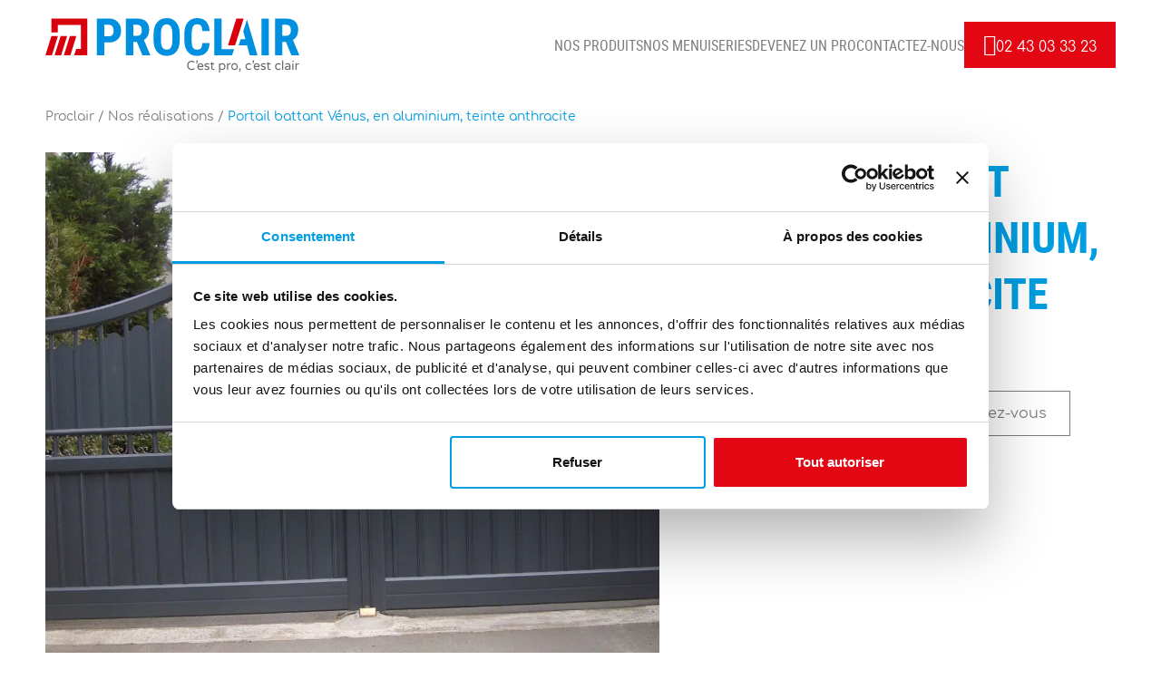

--- FILE ---
content_type: text/html; charset=UTF-8
request_url: https://www.proclair-menuiseries.fr/realisations/portail-venus/
body_size: 21354
content:

<!DOCTYPE html>
<html lang="fr-FR">
	<head><meta charset="UTF-8"><script>if(navigator.userAgent.match(/MSIE|Internet Explorer/i)||navigator.userAgent.match(/Trident\/7\..*?rv:11/i)){var href=document.location.href;if(!href.match(/[?&]nowprocket/)){if(href.indexOf("?")==-1){if(href.indexOf("#")==-1){document.location.href=href+"?nowprocket=1"}else{document.location.href=href.replace("#","?nowprocket=1#")}}else{if(href.indexOf("#")==-1){document.location.href=href+"&nowprocket=1"}else{document.location.href=href.replace("#","&nowprocket=1#")}}}}</script><script>(()=>{class RocketLazyLoadScripts{constructor(){this.v="2.0.4",this.userEvents=["keydown","keyup","mousedown","mouseup","mousemove","mouseover","mouseout","touchmove","touchstart","touchend","touchcancel","wheel","click","dblclick","input"],this.attributeEvents=["onblur","onclick","oncontextmenu","ondblclick","onfocus","onmousedown","onmouseenter","onmouseleave","onmousemove","onmouseout","onmouseover","onmouseup","onmousewheel","onscroll","onsubmit"]}async t(){this.i(),this.o(),/iP(ad|hone)/.test(navigator.userAgent)&&this.h(),this.u(),this.l(this),this.m(),this.k(this),this.p(this),this._(),await Promise.all([this.R(),this.L()]),this.lastBreath=Date.now(),this.S(this),this.P(),this.D(),this.O(),this.M(),await this.C(this.delayedScripts.normal),await this.C(this.delayedScripts.defer),await this.C(this.delayedScripts.async),await this.T(),await this.F(),await this.j(),await this.A(),window.dispatchEvent(new Event("rocket-allScriptsLoaded")),this.everythingLoaded=!0,this.lastTouchEnd&&await new Promise(t=>setTimeout(t,500-Date.now()+this.lastTouchEnd)),this.I(),this.H(),this.U(),this.W()}i(){this.CSPIssue=sessionStorage.getItem("rocketCSPIssue"),document.addEventListener("securitypolicyviolation",t=>{this.CSPIssue||"script-src-elem"!==t.violatedDirective||"data"!==t.blockedURI||(this.CSPIssue=!0,sessionStorage.setItem("rocketCSPIssue",!0))},{isRocket:!0})}o(){window.addEventListener("pageshow",t=>{this.persisted=t.persisted,this.realWindowLoadedFired=!0},{isRocket:!0}),window.addEventListener("pagehide",()=>{this.onFirstUserAction=null},{isRocket:!0})}h(){let t;function e(e){t=e}window.addEventListener("touchstart",e,{isRocket:!0}),window.addEventListener("touchend",function i(o){o.changedTouches[0]&&t.changedTouches[0]&&Math.abs(o.changedTouches[0].pageX-t.changedTouches[0].pageX)<10&&Math.abs(o.changedTouches[0].pageY-t.changedTouches[0].pageY)<10&&o.timeStamp-t.timeStamp<200&&(window.removeEventListener("touchstart",e,{isRocket:!0}),window.removeEventListener("touchend",i,{isRocket:!0}),"INPUT"===o.target.tagName&&"text"===o.target.type||(o.target.dispatchEvent(new TouchEvent("touchend",{target:o.target,bubbles:!0})),o.target.dispatchEvent(new MouseEvent("mouseover",{target:o.target,bubbles:!0})),o.target.dispatchEvent(new PointerEvent("click",{target:o.target,bubbles:!0,cancelable:!0,detail:1,clientX:o.changedTouches[0].clientX,clientY:o.changedTouches[0].clientY})),event.preventDefault()))},{isRocket:!0})}q(t){this.userActionTriggered||("mousemove"!==t.type||this.firstMousemoveIgnored?"keyup"===t.type||"mouseover"===t.type||"mouseout"===t.type||(this.userActionTriggered=!0,this.onFirstUserAction&&this.onFirstUserAction()):this.firstMousemoveIgnored=!0),"click"===t.type&&t.preventDefault(),t.stopPropagation(),t.stopImmediatePropagation(),"touchstart"===this.lastEvent&&"touchend"===t.type&&(this.lastTouchEnd=Date.now()),"click"===t.type&&(this.lastTouchEnd=0),this.lastEvent=t.type,t.composedPath&&t.composedPath()[0].getRootNode()instanceof ShadowRoot&&(t.rocketTarget=t.composedPath()[0]),this.savedUserEvents.push(t)}u(){this.savedUserEvents=[],this.userEventHandler=this.q.bind(this),this.userEvents.forEach(t=>window.addEventListener(t,this.userEventHandler,{passive:!1,isRocket:!0})),document.addEventListener("visibilitychange",this.userEventHandler,{isRocket:!0})}U(){this.userEvents.forEach(t=>window.removeEventListener(t,this.userEventHandler,{passive:!1,isRocket:!0})),document.removeEventListener("visibilitychange",this.userEventHandler,{isRocket:!0}),this.savedUserEvents.forEach(t=>{(t.rocketTarget||t.target).dispatchEvent(new window[t.constructor.name](t.type,t))})}m(){const t="return false",e=Array.from(this.attributeEvents,t=>"data-rocket-"+t),i="["+this.attributeEvents.join("],[")+"]",o="[data-rocket-"+this.attributeEvents.join("],[data-rocket-")+"]",s=(e,i,o)=>{o&&o!==t&&(e.setAttribute("data-rocket-"+i,o),e["rocket"+i]=new Function("event",o),e.setAttribute(i,t))};new MutationObserver(t=>{for(const n of t)"attributes"===n.type&&(n.attributeName.startsWith("data-rocket-")||this.everythingLoaded?n.attributeName.startsWith("data-rocket-")&&this.everythingLoaded&&this.N(n.target,n.attributeName.substring(12)):s(n.target,n.attributeName,n.target.getAttribute(n.attributeName))),"childList"===n.type&&n.addedNodes.forEach(t=>{if(t.nodeType===Node.ELEMENT_NODE)if(this.everythingLoaded)for(const i of[t,...t.querySelectorAll(o)])for(const t of i.getAttributeNames())e.includes(t)&&this.N(i,t.substring(12));else for(const e of[t,...t.querySelectorAll(i)])for(const t of e.getAttributeNames())this.attributeEvents.includes(t)&&s(e,t,e.getAttribute(t))})}).observe(document,{subtree:!0,childList:!0,attributeFilter:[...this.attributeEvents,...e]})}I(){this.attributeEvents.forEach(t=>{document.querySelectorAll("[data-rocket-"+t+"]").forEach(e=>{this.N(e,t)})})}N(t,e){const i=t.getAttribute("data-rocket-"+e);i&&(t.setAttribute(e,i),t.removeAttribute("data-rocket-"+e))}k(t){Object.defineProperty(HTMLElement.prototype,"onclick",{get(){return this.rocketonclick||null},set(e){this.rocketonclick=e,this.setAttribute(t.everythingLoaded?"onclick":"data-rocket-onclick","this.rocketonclick(event)")}})}S(t){function e(e,i){let o=e[i];e[i]=null,Object.defineProperty(e,i,{get:()=>o,set(s){t.everythingLoaded?o=s:e["rocket"+i]=o=s}})}e(document,"onreadystatechange"),e(window,"onload"),e(window,"onpageshow");try{Object.defineProperty(document,"readyState",{get:()=>t.rocketReadyState,set(e){t.rocketReadyState=e},configurable:!0}),document.readyState="loading"}catch(t){console.log("WPRocket DJE readyState conflict, bypassing")}}l(t){this.originalAddEventListener=EventTarget.prototype.addEventListener,this.originalRemoveEventListener=EventTarget.prototype.removeEventListener,this.savedEventListeners=[],EventTarget.prototype.addEventListener=function(e,i,o){o&&o.isRocket||!t.B(e,this)&&!t.userEvents.includes(e)||t.B(e,this)&&!t.userActionTriggered||e.startsWith("rocket-")||t.everythingLoaded?t.originalAddEventListener.call(this,e,i,o):(t.savedEventListeners.push({target:this,remove:!1,type:e,func:i,options:o}),"mouseenter"!==e&&"mouseleave"!==e||t.originalAddEventListener.call(this,e,t.savedUserEvents.push,o))},EventTarget.prototype.removeEventListener=function(e,i,o){o&&o.isRocket||!t.B(e,this)&&!t.userEvents.includes(e)||t.B(e,this)&&!t.userActionTriggered||e.startsWith("rocket-")||t.everythingLoaded?t.originalRemoveEventListener.call(this,e,i,o):t.savedEventListeners.push({target:this,remove:!0,type:e,func:i,options:o})}}J(t,e){this.savedEventListeners=this.savedEventListeners.filter(i=>{let o=i.type,s=i.target||window;return e!==o||t!==s||(this.B(o,s)&&(i.type="rocket-"+o),this.$(i),!1)})}H(){EventTarget.prototype.addEventListener=this.originalAddEventListener,EventTarget.prototype.removeEventListener=this.originalRemoveEventListener,this.savedEventListeners.forEach(t=>this.$(t))}$(t){t.remove?this.originalRemoveEventListener.call(t.target,t.type,t.func,t.options):this.originalAddEventListener.call(t.target,t.type,t.func,t.options)}p(t){let e;function i(e){return t.everythingLoaded?e:e.split(" ").map(t=>"load"===t||t.startsWith("load.")?"rocket-jquery-load":t).join(" ")}function o(o){function s(e){const s=o.fn[e];o.fn[e]=o.fn.init.prototype[e]=function(){return this[0]===window&&t.userActionTriggered&&("string"==typeof arguments[0]||arguments[0]instanceof String?arguments[0]=i(arguments[0]):"object"==typeof arguments[0]&&Object.keys(arguments[0]).forEach(t=>{const e=arguments[0][t];delete arguments[0][t],arguments[0][i(t)]=e})),s.apply(this,arguments),this}}if(o&&o.fn&&!t.allJQueries.includes(o)){const e={DOMContentLoaded:[],"rocket-DOMContentLoaded":[]};for(const t in e)document.addEventListener(t,()=>{e[t].forEach(t=>t())},{isRocket:!0});o.fn.ready=o.fn.init.prototype.ready=function(i){function s(){parseInt(o.fn.jquery)>2?setTimeout(()=>i.bind(document)(o)):i.bind(document)(o)}return"function"==typeof i&&(t.realDomReadyFired?!t.userActionTriggered||t.fauxDomReadyFired?s():e["rocket-DOMContentLoaded"].push(s):e.DOMContentLoaded.push(s)),o([])},s("on"),s("one"),s("off"),t.allJQueries.push(o)}e=o}t.allJQueries=[],o(window.jQuery),Object.defineProperty(window,"jQuery",{get:()=>e,set(t){o(t)}})}P(){const t=new Map;document.write=document.writeln=function(e){const i=document.currentScript,o=document.createRange(),s=i.parentElement;let n=t.get(i);void 0===n&&(n=i.nextSibling,t.set(i,n));const c=document.createDocumentFragment();o.setStart(c,0),c.appendChild(o.createContextualFragment(e)),s.insertBefore(c,n)}}async R(){return new Promise(t=>{this.userActionTriggered?t():this.onFirstUserAction=t})}async L(){return new Promise(t=>{document.addEventListener("DOMContentLoaded",()=>{this.realDomReadyFired=!0,t()},{isRocket:!0})})}async j(){return this.realWindowLoadedFired?Promise.resolve():new Promise(t=>{window.addEventListener("load",t,{isRocket:!0})})}M(){this.pendingScripts=[];this.scriptsMutationObserver=new MutationObserver(t=>{for(const e of t)e.addedNodes.forEach(t=>{"SCRIPT"!==t.tagName||t.noModule||t.isWPRocket||this.pendingScripts.push({script:t,promise:new Promise(e=>{const i=()=>{const i=this.pendingScripts.findIndex(e=>e.script===t);i>=0&&this.pendingScripts.splice(i,1),e()};t.addEventListener("load",i,{isRocket:!0}),t.addEventListener("error",i,{isRocket:!0}),setTimeout(i,1e3)})})})}),this.scriptsMutationObserver.observe(document,{childList:!0,subtree:!0})}async F(){await this.X(),this.pendingScripts.length?(await this.pendingScripts[0].promise,await this.F()):this.scriptsMutationObserver.disconnect()}D(){this.delayedScripts={normal:[],async:[],defer:[]},document.querySelectorAll("script[type$=rocketlazyloadscript]").forEach(t=>{t.hasAttribute("data-rocket-src")?t.hasAttribute("async")&&!1!==t.async?this.delayedScripts.async.push(t):t.hasAttribute("defer")&&!1!==t.defer||"module"===t.getAttribute("data-rocket-type")?this.delayedScripts.defer.push(t):this.delayedScripts.normal.push(t):this.delayedScripts.normal.push(t)})}async _(){await this.L();let t=[];document.querySelectorAll("script[type$=rocketlazyloadscript][data-rocket-src]").forEach(e=>{let i=e.getAttribute("data-rocket-src");if(i&&!i.startsWith("data:")){i.startsWith("//")&&(i=location.protocol+i);try{const o=new URL(i).origin;o!==location.origin&&t.push({src:o,crossOrigin:e.crossOrigin||"module"===e.getAttribute("data-rocket-type")})}catch(t){}}}),t=[...new Map(t.map(t=>[JSON.stringify(t),t])).values()],this.Y(t,"preconnect")}async G(t){if(await this.K(),!0!==t.noModule||!("noModule"in HTMLScriptElement.prototype))return new Promise(e=>{let i;function o(){(i||t).setAttribute("data-rocket-status","executed"),e()}try{if(navigator.userAgent.includes("Firefox/")||""===navigator.vendor||this.CSPIssue)i=document.createElement("script"),[...t.attributes].forEach(t=>{let e=t.nodeName;"type"!==e&&("data-rocket-type"===e&&(e="type"),"data-rocket-src"===e&&(e="src"),i.setAttribute(e,t.nodeValue))}),t.text&&(i.text=t.text),t.nonce&&(i.nonce=t.nonce),i.hasAttribute("src")?(i.addEventListener("load",o,{isRocket:!0}),i.addEventListener("error",()=>{i.setAttribute("data-rocket-status","failed-network"),e()},{isRocket:!0}),setTimeout(()=>{i.isConnected||e()},1)):(i.text=t.text,o()),i.isWPRocket=!0,t.parentNode.replaceChild(i,t);else{const i=t.getAttribute("data-rocket-type"),s=t.getAttribute("data-rocket-src");i?(t.type=i,t.removeAttribute("data-rocket-type")):t.removeAttribute("type"),t.addEventListener("load",o,{isRocket:!0}),t.addEventListener("error",i=>{this.CSPIssue&&i.target.src.startsWith("data:")?(console.log("WPRocket: CSP fallback activated"),t.removeAttribute("src"),this.G(t).then(e)):(t.setAttribute("data-rocket-status","failed-network"),e())},{isRocket:!0}),s?(t.fetchPriority="high",t.removeAttribute("data-rocket-src"),t.src=s):t.src="data:text/javascript;base64,"+window.btoa(unescape(encodeURIComponent(t.text)))}}catch(i){t.setAttribute("data-rocket-status","failed-transform"),e()}});t.setAttribute("data-rocket-status","skipped")}async C(t){const e=t.shift();return e?(e.isConnected&&await this.G(e),this.C(t)):Promise.resolve()}O(){this.Y([...this.delayedScripts.normal,...this.delayedScripts.defer,...this.delayedScripts.async],"preload")}Y(t,e){this.trash=this.trash||[];let i=!0;var o=document.createDocumentFragment();t.forEach(t=>{const s=t.getAttribute&&t.getAttribute("data-rocket-src")||t.src;if(s&&!s.startsWith("data:")){const n=document.createElement("link");n.href=s,n.rel=e,"preconnect"!==e&&(n.as="script",n.fetchPriority=i?"high":"low"),t.getAttribute&&"module"===t.getAttribute("data-rocket-type")&&(n.crossOrigin=!0),t.crossOrigin&&(n.crossOrigin=t.crossOrigin),t.integrity&&(n.integrity=t.integrity),t.nonce&&(n.nonce=t.nonce),o.appendChild(n),this.trash.push(n),i=!1}}),document.head.appendChild(o)}W(){this.trash.forEach(t=>t.remove())}async T(){try{document.readyState="interactive"}catch(t){}this.fauxDomReadyFired=!0;try{await this.K(),this.J(document,"readystatechange"),document.dispatchEvent(new Event("rocket-readystatechange")),await this.K(),document.rocketonreadystatechange&&document.rocketonreadystatechange(),await this.K(),this.J(document,"DOMContentLoaded"),document.dispatchEvent(new Event("rocket-DOMContentLoaded")),await this.K(),this.J(window,"DOMContentLoaded"),window.dispatchEvent(new Event("rocket-DOMContentLoaded"))}catch(t){console.error(t)}}async A(){try{document.readyState="complete"}catch(t){}try{await this.K(),this.J(document,"readystatechange"),document.dispatchEvent(new Event("rocket-readystatechange")),await this.K(),document.rocketonreadystatechange&&document.rocketonreadystatechange(),await this.K(),this.J(window,"load"),window.dispatchEvent(new Event("rocket-load")),await this.K(),window.rocketonload&&window.rocketonload(),await this.K(),this.allJQueries.forEach(t=>t(window).trigger("rocket-jquery-load")),await this.K(),this.J(window,"pageshow");const t=new Event("rocket-pageshow");t.persisted=this.persisted,window.dispatchEvent(t),await this.K(),window.rocketonpageshow&&window.rocketonpageshow({persisted:this.persisted})}catch(t){console.error(t)}}async K(){Date.now()-this.lastBreath>45&&(await this.X(),this.lastBreath=Date.now())}async X(){return document.hidden?new Promise(t=>setTimeout(t)):new Promise(t=>requestAnimationFrame(t))}B(t,e){return e===document&&"readystatechange"===t||(e===document&&"DOMContentLoaded"===t||(e===window&&"DOMContentLoaded"===t||(e===window&&"load"===t||e===window&&"pageshow"===t)))}static run(){(new RocketLazyLoadScripts).t()}}RocketLazyLoadScripts.run()})();</script>
		
		<meta name="viewport" content="width=device-width, initial-scale=1">
		<meta name='robots' content='index, follow, max-image-preview:large, max-snippet:-1, max-video-preview:-1' />
	<style></style>
	<link rel=canonical href="https://www.proclair-menuiseries.fr/realisations/portail-venus/"><!-- Google Tag Manager -->
<script>(function(w,d,s,l,i){w[l]=w[l]||[];w[l].push({'gtm.start':
new Date().getTime(),event:'gtm.js'});var f=d.getElementsByTagName(s)[0],
j=d.createElement(s),dl=l!='dataLayer'?'&l='+l:'';j.async=true;j.src=
'https://www.googletagmanager.com/gtm.js?id='+i+dl;f.parentNode.insertBefore(j,f);
})(window,document,'script','dataLayer','GTM-MXT63HK9');</script>
<!-- End Google Tag Manager -->

	<!-- This site is optimized with the Yoast SEO plugin v26.3 - https://yoast.com/wordpress/plugins/seo/ -->
	<title>Portail battant Vénus, en aluminium, teinte anthracite - PROCLAIR</title>
<link crossorigin data-rocket-preload as="font" href="https://www.proclair-menuiseries.fr/wp-content/themes/proclair/dist/fonts/Comfortaa-Regular.woff2" rel="preload">
<link crossorigin data-rocket-preload as="font" href="https://www.proclair-menuiseries.fr/wp-content/themes/proclair/dist/fonts/RobotoCondensed-Regular.woff2" rel="preload">
<link crossorigin data-rocket-preload as="font" href="https://www.proclair-menuiseries.fr/wp-content/themes/proclair/dist/fonts/RobotoCondensed-Bold.woff2" rel="preload">
<style id="wpr-usedcss">img:is([sizes=auto i],[sizes^="auto," i]){contain-intrinsic-size:3000px 1500px}img.emoji{display:inline!important;border:none!important;box-shadow:none!important;height:1em!important;width:1em!important;margin:0 .07em!important;vertical-align:-.1em!important;background:0 0!important;padding:0!important}:where(.wp-block-button__link){border-radius:9999px;box-shadow:none;padding:calc(.667em + 2px) calc(1.333em + 2px);text-decoration:none}:root :where(.wp-block-button .wp-block-button__link.is-style-outline),:root :where(.wp-block-button.is-style-outline>.wp-block-button__link){border:2px solid;padding:.667em 1.333em}:root :where(.wp-block-button .wp-block-button__link.is-style-outline:not(.has-text-color)),:root :where(.wp-block-button.is-style-outline>.wp-block-button__link:not(.has-text-color)){color:currentColor}:root :where(.wp-block-button .wp-block-button__link.is-style-outline:not(.has-background)),:root :where(.wp-block-button.is-style-outline>.wp-block-button__link:not(.has-background)){background-color:initial;background-image:none}:where(.wp-block-calendar table:not(.has-background) th){background:#ddd}:where(.wp-block-columns){margin-bottom:1.75em}:where(.wp-block-columns.has-background){padding:1.25em 2.375em}:where(.wp-block-post-comments input[type=submit]){border:none}:where(.wp-block-cover-image:not(.has-text-color)),:where(.wp-block-cover:not(.has-text-color)){color:#fff}:where(.wp-block-cover-image.is-light:not(.has-text-color)),:where(.wp-block-cover.is-light:not(.has-text-color)){color:#000}:root :where(.wp-block-cover h1:not(.has-text-color)),:root :where(.wp-block-cover h2:not(.has-text-color)),:root :where(.wp-block-cover h3:not(.has-text-color)),:root :where(.wp-block-cover h4:not(.has-text-color)),:root :where(.wp-block-cover h5:not(.has-text-color)),:root :where(.wp-block-cover h6:not(.has-text-color)),:root :where(.wp-block-cover p:not(.has-text-color)){color:inherit}:where(.wp-block-file){margin-bottom:1.5em}:where(.wp-block-file__button){border-radius:2em;display:inline-block;padding:.5em 1em}:where(.wp-block-file__button):is(a):active,:where(.wp-block-file__button):is(a):focus,:where(.wp-block-file__button):is(a):hover,:where(.wp-block-file__button):is(a):visited{box-shadow:none;color:#fff;opacity:.85;text-decoration:none}:where(.wp-block-group.wp-block-group-is-layout-constrained){position:relative}:root :where(.wp-block-image.is-style-rounded img,.wp-block-image .is-style-rounded img){border-radius:9999px}:where(.wp-block-latest-comments:not([style*=line-height] .wp-block-latest-comments__comment)){line-height:1.1}:where(.wp-block-latest-comments:not([style*=line-height] .wp-block-latest-comments__comment-excerpt p)){line-height:1.8}:root :where(.wp-block-latest-posts.is-grid){padding:0}:root :where(.wp-block-latest-posts.wp-block-latest-posts__list){padding-left:0}ul{box-sizing:border-box}:root :where(.wp-block-list.has-background){padding:1.25em 2.375em}:where(.wp-block-navigation.has-background .wp-block-navigation-item a:not(.wp-element-button)),:where(.wp-block-navigation.has-background .wp-block-navigation-submenu a:not(.wp-element-button)){padding:.5em 1em}:where(.wp-block-navigation .wp-block-navigation__submenu-container .wp-block-navigation-item a:not(.wp-element-button)),:where(.wp-block-navigation .wp-block-navigation__submenu-container .wp-block-navigation-submenu a:not(.wp-element-button)),:where(.wp-block-navigation .wp-block-navigation__submenu-container .wp-block-navigation-submenu button.wp-block-navigation-item__content),:where(.wp-block-navigation .wp-block-navigation__submenu-container .wp-block-pages-list__item button.wp-block-navigation-item__content){padding:.5em 1em}:root :where(p.has-background){padding:1.25em 2.375em}:where(p.has-text-color:not(.has-link-color)) a{color:inherit}:where(.wp-block-post-comments-form) input:not([type=submit]),:where(.wp-block-post-comments-form) textarea{border:1px solid #949494;font-family:inherit;font-size:1em}:where(.wp-block-post-comments-form) input:where(:not([type=submit]):not([type=checkbox])),:where(.wp-block-post-comments-form) textarea{padding:calc(.667em + 2px)}:where(.wp-block-post-excerpt){box-sizing:border-box;margin-bottom:var(--wp--style--block-gap);margin-top:var(--wp--style--block-gap)}:where(.wp-block-preformatted.has-background){padding:1.25em 2.375em}:where(.wp-block-search__button){border:1px solid #ccc;padding:6px 10px}:where(.wp-block-search__input){font-family:inherit;font-size:inherit;font-style:inherit;font-weight:inherit;letter-spacing:inherit;line-height:inherit;text-transform:inherit}:where(.wp-block-search__button-inside .wp-block-search__inside-wrapper){border:1px solid #949494;box-sizing:border-box;padding:4px}:where(.wp-block-search__button-inside .wp-block-search__inside-wrapper) .wp-block-search__input{border:none;border-radius:0;padding:0 4px}:where(.wp-block-search__button-inside .wp-block-search__inside-wrapper) .wp-block-search__input:focus{outline:0}:where(.wp-block-search__button-inside .wp-block-search__inside-wrapper) :where(.wp-block-search__button){padding:4px 8px}:root :where(.wp-block-separator.is-style-dots){height:auto;line-height:1;text-align:center}:root :where(.wp-block-separator.is-style-dots):before{color:currentColor;content:"···";font-family:serif;font-size:1.5em;letter-spacing:2em;padding-left:2em}:root :where(.wp-block-site-logo.is-style-rounded){border-radius:9999px}:where(.wp-block-social-links:not(.is-style-logos-only)) .wp-social-link{background-color:#f0f0f0;color:#444}:where(.wp-block-social-links:not(.is-style-logos-only)) .wp-social-link-amazon{background-color:#f90;color:#fff}:where(.wp-block-social-links:not(.is-style-logos-only)) .wp-social-link-bandcamp{background-color:#1ea0c3;color:#fff}:where(.wp-block-social-links:not(.is-style-logos-only)) .wp-social-link-behance{background-color:#0757fe;color:#fff}:where(.wp-block-social-links:not(.is-style-logos-only)) .wp-social-link-bluesky{background-color:#0a7aff;color:#fff}:where(.wp-block-social-links:not(.is-style-logos-only)) .wp-social-link-codepen{background-color:#1e1f26;color:#fff}:where(.wp-block-social-links:not(.is-style-logos-only)) .wp-social-link-deviantart{background-color:#02e49b;color:#fff}:where(.wp-block-social-links:not(.is-style-logos-only)) .wp-social-link-discord{background-color:#5865f2;color:#fff}:where(.wp-block-social-links:not(.is-style-logos-only)) .wp-social-link-dribbble{background-color:#e94c89;color:#fff}:where(.wp-block-social-links:not(.is-style-logos-only)) .wp-social-link-dropbox{background-color:#4280ff;color:#fff}:where(.wp-block-social-links:not(.is-style-logos-only)) .wp-social-link-etsy{background-color:#f45800;color:#fff}:where(.wp-block-social-links:not(.is-style-logos-only)) .wp-social-link-facebook{background-color:#0866ff;color:#fff}:where(.wp-block-social-links:not(.is-style-logos-only)) .wp-social-link-fivehundredpx{background-color:#000;color:#fff}:where(.wp-block-social-links:not(.is-style-logos-only)) .wp-social-link-flickr{background-color:#0461dd;color:#fff}:where(.wp-block-social-links:not(.is-style-logos-only)) .wp-social-link-foursquare{background-color:#e65678;color:#fff}:where(.wp-block-social-links:not(.is-style-logos-only)) .wp-social-link-github{background-color:#24292d;color:#fff}:where(.wp-block-social-links:not(.is-style-logos-only)) .wp-social-link-goodreads{background-color:#eceadd;color:#382110}:where(.wp-block-social-links:not(.is-style-logos-only)) .wp-social-link-google{background-color:#ea4434;color:#fff}:where(.wp-block-social-links:not(.is-style-logos-only)) .wp-social-link-gravatar{background-color:#1d4fc4;color:#fff}:where(.wp-block-social-links:not(.is-style-logos-only)) .wp-social-link-instagram{background-color:#f00075;color:#fff}:where(.wp-block-social-links:not(.is-style-logos-only)) .wp-social-link-lastfm{background-color:#e21b24;color:#fff}:where(.wp-block-social-links:not(.is-style-logos-only)) .wp-social-link-linkedin{background-color:#0d66c2;color:#fff}:where(.wp-block-social-links:not(.is-style-logos-only)) .wp-social-link-mastodon{background-color:#3288d4;color:#fff}:where(.wp-block-social-links:not(.is-style-logos-only)) .wp-social-link-medium{background-color:#000;color:#fff}:where(.wp-block-social-links:not(.is-style-logos-only)) .wp-social-link-meetup{background-color:#f6405f;color:#fff}:where(.wp-block-social-links:not(.is-style-logos-only)) .wp-social-link-patreon{background-color:#000;color:#fff}:where(.wp-block-social-links:not(.is-style-logos-only)) .wp-social-link-pinterest{background-color:#e60122;color:#fff}:where(.wp-block-social-links:not(.is-style-logos-only)) .wp-social-link-pocket{background-color:#ef4155;color:#fff}:where(.wp-block-social-links:not(.is-style-logos-only)) .wp-social-link-reddit{background-color:#ff4500;color:#fff}:where(.wp-block-social-links:not(.is-style-logos-only)) .wp-social-link-skype{background-color:#0478d7;color:#fff}:where(.wp-block-social-links:not(.is-style-logos-only)) .wp-social-link-snapchat{background-color:#fefc00;color:#fff;stroke:#000}:where(.wp-block-social-links:not(.is-style-logos-only)) .wp-social-link-soundcloud{background-color:#ff5600;color:#fff}:where(.wp-block-social-links:not(.is-style-logos-only)) .wp-social-link-spotify{background-color:#1bd760;color:#fff}:where(.wp-block-social-links:not(.is-style-logos-only)) .wp-social-link-telegram{background-color:#2aabee;color:#fff}:where(.wp-block-social-links:not(.is-style-logos-only)) .wp-social-link-threads{background-color:#000;color:#fff}:where(.wp-block-social-links:not(.is-style-logos-only)) .wp-social-link-tiktok{background-color:#000;color:#fff}:where(.wp-block-social-links:not(.is-style-logos-only)) .wp-social-link-tumblr{background-color:#011835;color:#fff}:where(.wp-block-social-links:not(.is-style-logos-only)) .wp-social-link-twitch{background-color:#6440a4;color:#fff}:where(.wp-block-social-links:not(.is-style-logos-only)) .wp-social-link-twitter{background-color:#1da1f2;color:#fff}:where(.wp-block-social-links:not(.is-style-logos-only)) .wp-social-link-vimeo{background-color:#1eb7ea;color:#fff}:where(.wp-block-social-links:not(.is-style-logos-only)) .wp-social-link-vk{background-color:#4680c2;color:#fff}:where(.wp-block-social-links:not(.is-style-logos-only)) .wp-social-link-wordpress{background-color:#3499cd;color:#fff}:where(.wp-block-social-links:not(.is-style-logos-only)) .wp-social-link-whatsapp{background-color:#25d366;color:#fff}:where(.wp-block-social-links:not(.is-style-logos-only)) .wp-social-link-x{background-color:#000;color:#fff}:where(.wp-block-social-links:not(.is-style-logos-only)) .wp-social-link-yelp{background-color:#d32422;color:#fff}:where(.wp-block-social-links:not(.is-style-logos-only)) .wp-social-link-youtube{background-color:red;color:#fff}:where(.wp-block-social-links.is-style-logos-only) .wp-social-link{background:0 0}:where(.wp-block-social-links.is-style-logos-only) .wp-social-link svg{height:1.25em;width:1.25em}:where(.wp-block-social-links.is-style-logos-only) .wp-social-link-amazon{color:#f90}:where(.wp-block-social-links.is-style-logos-only) .wp-social-link-bandcamp{color:#1ea0c3}:where(.wp-block-social-links.is-style-logos-only) .wp-social-link-behance{color:#0757fe}:where(.wp-block-social-links.is-style-logos-only) .wp-social-link-bluesky{color:#0a7aff}:where(.wp-block-social-links.is-style-logos-only) .wp-social-link-codepen{color:#1e1f26}:where(.wp-block-social-links.is-style-logos-only) .wp-social-link-deviantart{color:#02e49b}:where(.wp-block-social-links.is-style-logos-only) .wp-social-link-discord{color:#5865f2}:where(.wp-block-social-links.is-style-logos-only) .wp-social-link-dribbble{color:#e94c89}:where(.wp-block-social-links.is-style-logos-only) .wp-social-link-dropbox{color:#4280ff}:where(.wp-block-social-links.is-style-logos-only) .wp-social-link-etsy{color:#f45800}:where(.wp-block-social-links.is-style-logos-only) .wp-social-link-facebook{color:#0866ff}:where(.wp-block-social-links.is-style-logos-only) .wp-social-link-fivehundredpx{color:#000}:where(.wp-block-social-links.is-style-logos-only) .wp-social-link-flickr{color:#0461dd}:where(.wp-block-social-links.is-style-logos-only) .wp-social-link-foursquare{color:#e65678}:where(.wp-block-social-links.is-style-logos-only) .wp-social-link-github{color:#24292d}:where(.wp-block-social-links.is-style-logos-only) .wp-social-link-goodreads{color:#382110}:where(.wp-block-social-links.is-style-logos-only) .wp-social-link-google{color:#ea4434}:where(.wp-block-social-links.is-style-logos-only) .wp-social-link-gravatar{color:#1d4fc4}:where(.wp-block-social-links.is-style-logos-only) .wp-social-link-instagram{color:#f00075}:where(.wp-block-social-links.is-style-logos-only) .wp-social-link-lastfm{color:#e21b24}:where(.wp-block-social-links.is-style-logos-only) .wp-social-link-linkedin{color:#0d66c2}:where(.wp-block-social-links.is-style-logos-only) .wp-social-link-mastodon{color:#3288d4}:where(.wp-block-social-links.is-style-logos-only) .wp-social-link-medium{color:#000}:where(.wp-block-social-links.is-style-logos-only) .wp-social-link-meetup{color:#f6405f}:where(.wp-block-social-links.is-style-logos-only) .wp-social-link-patreon{color:#000}:where(.wp-block-social-links.is-style-logos-only) .wp-social-link-pinterest{color:#e60122}:where(.wp-block-social-links.is-style-logos-only) .wp-social-link-pocket{color:#ef4155}:where(.wp-block-social-links.is-style-logos-only) .wp-social-link-reddit{color:#ff4500}:where(.wp-block-social-links.is-style-logos-only) .wp-social-link-skype{color:#0478d7}:where(.wp-block-social-links.is-style-logos-only) .wp-social-link-snapchat{color:#fff;stroke:#000}:where(.wp-block-social-links.is-style-logos-only) .wp-social-link-soundcloud{color:#ff5600}:where(.wp-block-social-links.is-style-logos-only) .wp-social-link-spotify{color:#1bd760}:where(.wp-block-social-links.is-style-logos-only) .wp-social-link-telegram{color:#2aabee}:where(.wp-block-social-links.is-style-logos-only) .wp-social-link-threads{color:#000}:where(.wp-block-social-links.is-style-logos-only) .wp-social-link-tiktok{color:#000}:where(.wp-block-social-links.is-style-logos-only) .wp-social-link-tumblr{color:#011835}:where(.wp-block-social-links.is-style-logos-only) .wp-social-link-twitch{color:#6440a4}:where(.wp-block-social-links.is-style-logos-only) .wp-social-link-twitter{color:#1da1f2}:where(.wp-block-social-links.is-style-logos-only) .wp-social-link-vimeo{color:#1eb7ea}:where(.wp-block-social-links.is-style-logos-only) .wp-social-link-vk{color:#4680c2}:where(.wp-block-social-links.is-style-logos-only) .wp-social-link-whatsapp{color:#25d366}:where(.wp-block-social-links.is-style-logos-only) .wp-social-link-wordpress{color:#3499cd}:where(.wp-block-social-links.is-style-logos-only) .wp-social-link-x{color:#000}:where(.wp-block-social-links.is-style-logos-only) .wp-social-link-yelp{color:#d32422}:where(.wp-block-social-links.is-style-logos-only) .wp-social-link-youtube{color:red}:root :where(.wp-block-social-links .wp-social-link a){padding:.25em}:root :where(.wp-block-social-links.is-style-logos-only .wp-social-link a){padding:0}:root :where(.wp-block-social-links.is-style-pill-shape .wp-social-link a){padding-left:.6666666667em;padding-right:.6666666667em}:root :where(.wp-block-tag-cloud.is-style-outline){display:flex;flex-wrap:wrap;gap:1ch}:root :where(.wp-block-tag-cloud.is-style-outline a){border:1px solid;font-size:unset!important;margin-right:0;padding:1ch 2ch;text-decoration:none!important}:root :where(.wp-block-table-of-contents){box-sizing:border-box}:where(.wp-block-term-description){box-sizing:border-box;margin-bottom:var(--wp--style--block-gap);margin-top:var(--wp--style--block-gap)}:where(pre.wp-block-verse){font-family:inherit}:root{--wp--preset--font-size--normal:16px;--wp--preset--font-size--huge:42px}.screen-reader-text{border:0;clip-path:inset(50%);height:1px;margin:-1px;overflow:hidden;padding:0;position:absolute;width:1px;word-wrap:normal!important}.screen-reader-text:focus{background-color:#ddd;clip-path:none;color:#444;display:block;font-size:1em;height:auto;left:5px;line-height:normal;padding:15px 23px 14px;text-decoration:none;top:5px;width:auto;z-index:100000}html :where(.has-border-color){border-style:solid}html :where([style*=border-top-color]){border-top-style:solid}html :where([style*=border-right-color]){border-right-style:solid}html :where([style*=border-bottom-color]){border-bottom-style:solid}html :where([style*=border-left-color]){border-left-style:solid}html :where([style*=border-width]){border-style:solid}html :where([style*=border-top-width]){border-top-style:solid}html :where([style*=border-right-width]){border-right-style:solid}html :where([style*=border-bottom-width]){border-bottom-style:solid}html :where([style*=border-left-width]){border-left-style:solid}html :where(img[class*=wp-image-]){height:auto;max-width:100%}:where(figure){margin:0 0 1em}html :where(.is-position-sticky){--wp-admin--admin-bar--position-offset:var(--wp-admin--admin-bar--height,0px)}@media screen and (max-width:600px){html :where(.is-position-sticky){--wp-admin--admin-bar--position-offset:0px}}:root{--wp--preset--aspect-ratio--square:1;--wp--preset--aspect-ratio--4-3:4/3;--wp--preset--aspect-ratio--3-4:3/4;--wp--preset--aspect-ratio--3-2:3/2;--wp--preset--aspect-ratio--2-3:2/3;--wp--preset--aspect-ratio--16-9:16/9;--wp--preset--aspect-ratio--9-16:9/16;--wp--preset--color--black:#000000;--wp--preset--color--cyan-bluish-gray:#abb8c3;--wp--preset--color--white:#FFFFFF;--wp--preset--color--pale-pink:#f78da7;--wp--preset--color--vivid-red:#cf2e2e;--wp--preset--color--luminous-vivid-orange:#ff6900;--wp--preset--color--luminous-vivid-amber:#fcb900;--wp--preset--color--light-green-cyan:#7bdcb5;--wp--preset--color--vivid-green-cyan:#00d084;--wp--preset--color--pale-cyan-blue:#8ed1fc;--wp--preset--color--vivid-cyan-blue:#0693e3;--wp--preset--color--vivid-purple:#9b51e0;--wp--preset--color--grey:#7B7B7A;--wp--preset--color--red:#E30613;--wp--preset--color--blue:#009DE0;--wp--preset--gradient--vivid-cyan-blue-to-vivid-purple:linear-gradient(135deg,rgba(6, 147, 227, 1) 0%,rgb(155, 81, 224) 100%);--wp--preset--gradient--light-green-cyan-to-vivid-green-cyan:linear-gradient(135deg,rgb(122, 220, 180) 0%,rgb(0, 208, 130) 100%);--wp--preset--gradient--luminous-vivid-amber-to-luminous-vivid-orange:linear-gradient(135deg,rgba(252, 185, 0, 1) 0%,rgba(255, 105, 0, 1) 100%);--wp--preset--gradient--luminous-vivid-orange-to-vivid-red:linear-gradient(135deg,rgba(255, 105, 0, 1) 0%,rgb(207, 46, 46) 100%);--wp--preset--gradient--very-light-gray-to-cyan-bluish-gray:linear-gradient(135deg,rgb(238, 238, 238) 0%,rgb(169, 184, 195) 100%);--wp--preset--gradient--cool-to-warm-spectrum:linear-gradient(135deg,rgb(74, 234, 220) 0%,rgb(151, 120, 209) 20%,rgb(207, 42, 186) 40%,rgb(238, 44, 130) 60%,rgb(251, 105, 98) 80%,rgb(254, 248, 76) 100%);--wp--preset--gradient--blush-light-purple:linear-gradient(135deg,rgb(255, 206, 236) 0%,rgb(152, 150, 240) 100%);--wp--preset--gradient--blush-bordeaux:linear-gradient(135deg,rgb(254, 205, 165) 0%,rgb(254, 45, 45) 50%,rgb(107, 0, 62) 100%);--wp--preset--gradient--luminous-dusk:linear-gradient(135deg,rgb(255, 203, 112) 0%,rgb(199, 81, 192) 50%,rgb(65, 88, 208) 100%);--wp--preset--gradient--pale-ocean:linear-gradient(135deg,rgb(255, 245, 203) 0%,rgb(182, 227, 212) 50%,rgb(51, 167, 181) 100%);--wp--preset--gradient--electric-grass:linear-gradient(135deg,rgb(202, 248, 128) 0%,rgb(113, 206, 126) 100%);--wp--preset--gradient--midnight:linear-gradient(135deg,rgb(2, 3, 129) 0%,rgb(40, 116, 252) 100%);--wp--preset--font-size--small:13px;--wp--preset--font-size--medium:20px;--wp--preset--font-size--large:36px;--wp--preset--font-size--x-large:42px;--wp--preset--spacing--20:0.44rem;--wp--preset--spacing--30:0.67rem;--wp--preset--spacing--40:1rem;--wp--preset--spacing--50:1.5rem;--wp--preset--spacing--60:2.25rem;--wp--preset--spacing--70:3.38rem;--wp--preset--spacing--80:5.06rem;--wp--preset--shadow--natural:6px 6px 9px rgba(0, 0, 0, .2);--wp--preset--shadow--deep:12px 12px 50px rgba(0, 0, 0, .4);--wp--preset--shadow--sharp:6px 6px 0px rgba(0, 0, 0, .2);--wp--preset--shadow--outlined:6px 6px 0px -3px rgba(255, 255, 255, 1),6px 6px rgba(0, 0, 0, 1);--wp--preset--shadow--crisp:6px 6px 0px rgba(0, 0, 0, 1)}:where(.is-layout-flex){gap:.5em}:where(.is-layout-grid){gap:.5em}.has-white-color{color:var(--wp--preset--color--white)!important}.has-small-font-size{font-size:var(--wp--preset--font-size--small)!important}:where(.wp-block-post-template.is-layout-flex){gap:1.25em}:where(.wp-block-post-template.is-layout-grid){gap:1.25em}:where(.wp-block-columns.is-layout-flex){gap:2em}:where(.wp-block-columns.is-layout-grid){gap:2em}:root :where(.wp-block-pullquote){font-size:1.5em;line-height:1.6}@font-face{font-display:swap;font-family:Comfortaa;font-weight:400;src:url(https://www.proclair-menuiseries.fr/wp-content/themes/proclair/dist/fonts/Comfortaa-Regular.woff2)}@font-face{font-display:swap;font-family:CondensedRoboto;font-weight:500;src:url(https://www.proclair-menuiseries.fr/wp-content/themes/proclair/dist/fonts/RobotoCondensed-Regular.woff2)}@font-face{font-display:swap;font-family:CondensedRoboto;font-weight:700;src:url(https://www.proclair-menuiseries.fr/wp-content/themes/proclair/dist/fonts/RobotoCondensed-Bold.woff2)}:root{scroll-behavior:smooth}body,html{padding:0;margin:0;border:none}address,button,caption,code,em,font,form,h1,h2,img,label,li,p,small,td,th,tr{font-size:inherit;text-align:inherit;line-height:inherit;padding:0;margin:0;border:none}html{font-size:62.5%;scroll-padding-top:7rem}body{color:#7c7c7a;background-color:#fff;font-family:Comfortaa,sans-serif;font-size:1.6rem;line-height:1.3;-webkit-box-sizing:border-box;box-sizing:border-box;overflow-x:hidden}*,::after,::before{-webkit-box-sizing:border-box;box-sizing:border-box}#site-content{overflow:hidden}img{vertical-align:middle;max-width:100%;height:auto}iframe,object{max-width:100%}input[type=color],input[type=date],input[type=email],input[type=month],input[type=number],input[type=text],input[type=time],input[type=url],input[type=week],select{-moz-appearance:none;-webkit-appearance:none;color:#7c7c7a;background-color:#fff;font-family:Comfortaa,sans-serif;font-size:1.6rem;white-space:normal;width:100%;padding:1.5rem 2.5rem;margin:0;border:1px solid #7c7c7a;border-radius:0;display:block}input[type=color]::-webkit-input-placeholder,input[type=date]::-webkit-input-placeholder,input[type=email]::-webkit-input-placeholder,input[type=month]::-webkit-input-placeholder,input[type=number]::-webkit-input-placeholder,input[type=text]::-webkit-input-placeholder,input[type=time]::-webkit-input-placeholder,input[type=url]::-webkit-input-placeholder,input[type=week]::-webkit-input-placeholder,select::-webkit-input-placeholder{opacity:.6}input[type=color]::-moz-placeholder,input[type=date]::-moz-placeholder,input[type=email]::-moz-placeholder,input[type=month]::-moz-placeholder,input[type=number]::-moz-placeholder,input[type=text]::-moz-placeholder,input[type=time]::-moz-placeholder,input[type=url]::-moz-placeholder,input[type=week]::-moz-placeholder,select::-moz-placeholder{opacity:.6}input[type=color]:-ms-input-placeholder,input[type=date]:-ms-input-placeholder,input[type=email]:-ms-input-placeholder,input[type=month]:-ms-input-placeholder,input[type=number]:-ms-input-placeholder,input[type=text]:-ms-input-placeholder,input[type=time]:-ms-input-placeholder,input[type=url]:-ms-input-placeholder,input[type=week]:-ms-input-placeholder,select:-ms-input-placeholder{opacity:.6}input[type=color]::-ms-input-placeholder,input[type=date]::-ms-input-placeholder,input[type=email]::-ms-input-placeholder,input[type=month]::-ms-input-placeholder,input[type=number]::-ms-input-placeholder,input[type=text]::-ms-input-placeholder,input[type=time]::-ms-input-placeholder,input[type=url]::-ms-input-placeholder,input[type=week]::-ms-input-placeholder,select::-ms-input-placeholder{opacity:.6}input[type=color]::placeholder,input[type=date]::placeholder,input[type=email]::placeholder,input[type=month]::placeholder,input[type=number]::placeholder,input[type=text]::placeholder,input[type=time]::placeholder,input[type=url]::placeholder,input[type=week]::placeholder,select::placeholder{opacity:.6}.has-white-color input[type=color],.has-white-color input[type=date],.has-white-color input[type=email],.has-white-color input[type=month],.has-white-color input[type=number],.has-white-color input[type=text],.has-white-color input[type=time],.has-white-color input[type=url],.has-white-color input[type=week],.has-white-color select{border-color:#fff}select{-moz-appearance:none;-webkit-appearance:none;background-image:url([data-uri]);background-position:right .7em top 50%,0 0;background-repeat:no-repeat;background-size:.65em auto,100%;padding:1.5rem 4.5rem 1.5rem 2.5rem}::-moz-selection{background:#000;color:#fff;text-shadow:none}::selection{background:#000;color:#fff;text-shadow:none}.screen-reader-text{word-wrap:normal!important;word-break:normal;width:1px;height:1px;padding:0;margin:-1px;border:0;position:absolute!important;overflow:hidden;clip:rect(1px,1px,1px,1px);clip-path:inset(50%)}.screen-reader-text:focus{color:#21759b;background-color:#f1f1f1;font-size:.875rem;font-weight:700;-webkit-text-decoration:none;text-decoration:none;line-height:normal;width:auto;height:auto;padding:1.5rem 2.3rem 1.4rem;border-radius:.3rem;display:block;z-index:100000;top:.5rem;right:.5rem;-webkit-box-shadow:0 0 .2rem .2rem rgba(0,0,0,.6);box-shadow:0 0 .2rem .2rem rgba(0,0,0,.6);clip:auto!important;clip-path:none}@media print{body{-webkit-print-color-adjust:exact!important;print-color-adjust:exact!important}}h1,h2{color:#009de0;font-family:CondensedRoboto;font-weight:700;margin-bottom:1.5rem}h1{font-size:3.2436584473rem;text-transform:uppercase}.home h1{color:#7c7c7a;font-family:Comfortaa;font-size:1.4rem;font-weight:400;text-transform:none}h2{font-size:2.8832519531rem;text-transform:uppercase}a{color:currentColor}a img{border:0}p{margin-bottom:1.5rem}@media(min-width:768px){h1{font-size:4.7775744rem}h2{font-size:3.981312rem}.section-inner{max-width:748px}}.has-small-font-size{font-size:1.4rem}:root .has-white-color{color:#fff}:root .has-red-color{color:#e30613}:root .has-blue-background-color{background-color:#009de0}.button,.button-primary,.button-secondary,.button-tertiary,button{color:#fff;background-color:#000;font-family:Comfortaa;font-size:1.6rem;font-weight:400;text-align:left;-webkit-text-decoration:none;text-decoration:none;padding:1.4rem 2.5rem;border:1px solid #000;border-radius:0;display:-webkit-inline-box;display:-ms-inline-flexbox;display:inline-flex;-webkit-box-align:baseline;-ms-flex-align:baseline;align-items:baseline;gap:0 1rem;-webkit-box-sizing:border-box;box-sizing:border-box;-webkit-transition:.3s ease-out;transition:all .3s ease-out;cursor:pointer}.button-primary::before,.button-secondary::before,.button-tertiary::before,.button::before,button::before{font-family:"Font Awesome 7 Pro";font-weight:900}.button-primary:disabled,.button-secondary:disabled,.button-tertiary:disabled,.button:disabled,button:disabled{opacity:.75}.button[target=_blank]::before,[target=_blank].button-primary::before,[target=_blank].button-secondary::before,[target=_blank].button-tertiary::before,button[target=_blank]::before{content:""}.button-primary{color:#fff;background-color:#009de0;border-color:#009de0}.button-primary:hover{color:#009de0;background-color:#fff}.has-blue-background-color .button-primary{color:#009de0;background-color:#fff;border-color:#fff}.has-blue-background-color .button-primary:hover{color:#fff;background-color:#009de0}.button-secondary{color:currentColor;background-color:rgba(0,0,0,0);border-color:currentColor}.button-secondary:hover{color:#fff;background-color:#009de0;border-color:#009de0}.has-blue-background-color .button-secondary:hover{color:#009de0;background-color:#fff;border-color:#fff}.button-tertiary{color:#fff;background-color:#e30613;border-color:#e30613}.button-tertiary:hover{color:#e30613;background-color:#fff}.buttons{display:-webkit-box;display:-ms-flexbox;display:flex;-webkit-box-orient:horizontal;-webkit-box-direction:normal;-ms-flex-flow:row wrap;flex-flow:row wrap;-webkit-box-align:center;-ms-flex-align:center;align-items:center;gap:1.5rem 2rem}.wpcf7-form-btns{display:-webkit-box;display:-ms-flexbox;display:flex;-webkit-box-align:center;-ms-flex-align:center;align-items:center;margin:2.5rem -1.5rem -1.5rem}.wpcf7-form-btns>p{margin:1.5rem}.wpcf7-form-categories-item{display:-webkit-box;display:-ms-flexbox;display:flex}.breadcrumbs{padding:2rem 0 3rem;font-size:1.4rem}.breadcrumbs a{-webkit-text-decoration:none;text-decoration:none;-webkit-transition:.3s ease-out;transition:all .3s ease-out}.breadcrumbs a:hover{opacity:.75}.breadcrumbs .breadcrumb_last{color:#009de0}.social-menu{font-size:3.2rem;list-style:none;padding:0;margin:0;display:-webkit-box;display:-ms-flexbox;display:flex;-webkit-box-align:center;-ms-flex-align:center;align-items:center;gap:1rem}.social-menu.section-inner{margin:0 auto}.social-menu a{-webkit-text-decoration:none;text-decoration:none;-webkit-transition:.3s ease-out;transition:all .3s ease-out}.social-menu a:hover{opacity:.75}.swiper{width:100%}.section-inner{width:calc(100% - 2rem);margin:0 auto}.has-overlay-grey::before{position:relative}.has-overlay-grey::before{content:"";position:absolute;height:100%;width:100%;top:0;left:0;background-color:#000;opacity:.55;mix-blend-mode:multiply}.has-overlay-grey::before{background-color:#7c7c7a}body.has-modal-opened{overflow:hidden}.banniere{position:relative;-webkit-transition:.3s ease-out;transition:all .3s ease-out}.banniere.load::before{background-color:#e30613;-webkit-transform:translateX(-10rem) skew(-15deg);transform:translateX(-10rem) skew(-15deg)}.banniere::before{content:"";position:absolute;top:-7.5rem;left:0;width:13rem;height:43rem;background-color:rgba(0,0,0,0);mix-blend-mode:multiply;opacity:.75;-webkit-transition:.6s ease-out;transition:all .6s ease-out;-webkit-transform:skew(0);transform:skew(0)}@media(min-width:992px){html{scroll-padding-top:10rem}.section-inner{max-width:960px}}@media(min-width:1200px){.section-inner{max-width:1180px}}.header{background-color:#fff;position:sticky;z-index:15;top:0}.header-navbar{background-color:#fff;padding:1rem 0;display:-webkit-box;display:-ms-flexbox;display:flex;-webkit-box-pack:justify;-ms-flex-pack:justify;justify-content:space-between;-webkit-box-align:center;-ms-flex-align:center;align-items:center;gap:0 2rem;position:relative;z-index:5}.header-navbar-logo{display:block;margin-right:auto}.header-navbar-logo img{width:100%;max-width:18rem}.header-navbar-phone{padding:1.2rem;display:-webkit-inline-box;display:-ms-inline-flexbox;display:inline-flex;-webkit-box-align:baseline;-ms-flex-align:baseline;align-items:baseline;gap:0 1rem}.header-navbar-phone::before{content:"";font-family:"Font Awesome Kit";font-size:2.4rem;line-height:2.4rem}.header-menu{font-family:CondensedRoboto;list-style:none;width:calc(100% - 2rem);padding:0;margin:0 auto}.header-menu-wrapper{background-color:#fff;width:100%;height:100vh;height:100dvh;padding:8rem 0 10rem;position:fixed;z-index:6;top:0;left:100%;-webkit-transition:.3s ease-out;transition:all .3s ease-out;overflow-y:auto}.header-menu-wrapper.opened{left:0}.header-menu>li>a{text-transform:uppercase}.header-menu>li+li{margin-top:2rem}.header-menu a{-webkit-text-decoration:none;text-decoration:none;-webkit-transition:.3s ease-out;transition:all .3s ease-out}.header-menu a:is(a):hover{opacity:.75}.header-menu .sub-menu{list-style:none;padding:1rem 0 0 2rem;margin:0}.header-menu .sub-menu-wrapper{display:-ms-grid;display:grid;grid-gap:2rem 4rem;gap:2rem 4rem}.header-menu .sub-menu>li+li{margin-top:1rem}.header-menu .sub-menu-aside-image{height:15rem;position:relative;overflow:hidden}.header-menu .sub-menu-aside-image img{min-width:100%;width:100%;max-width:none;min-height:100%;-o-object-fit:cover;object-fit:cover;position:absolute;top:50%;left:50%;-webkit-transform:translate(-50%,-50%);transform:translate(-50%,-50%)}.header-menu .sub-menu-aside-button{margin-top:1.5rem}.header-toggle{color:#fff;background-color:#7c7c7a;min-width:5rem;width:5rem;height:5rem;padding:0;border:none;border-radius:0;display:-webkit-box;display:-ms-flexbox;display:flex;-webkit-box-pack:center;-ms-flex-pack:center;justify-content:center;-webkit-box-align:center;-ms-flex-align:center;align-items:center;position:relative;z-index:7;overflow:hidden;cursor:pointer}.header-toggle-bars{background-color:currentColor;width:2.5rem;height:3px;position:absolute;top:50%;left:50%;-webkit-transform:translate(-50%,-50%);transform:translate(-50%,-50%);-webkit-transition:.3s ease-out;transition:all .3s ease-out}.header-toggle-bars::after,.header-toggle-bars::before{content:"";background-color:currentColor;width:2.5rem;height:3px;position:absolute;left:0;-webkit-transition:.3s ease-out;transition:all .3s ease-out}.header-toggle-bars::before{top:0;-webkit-transform:translateY(-1rem);transform:translateY(-1rem)}.header-toggle-bars::after{top:0;-webkit-transform:translateY(1rem);transform:translateY(1rem)}.header-toggle.opened .header-toggle-bars{background-color:rgba(0,0,0,0)}.header-toggle.opened .header-toggle-bars::before{-webkit-transform:rotate(45deg);transform:rotate(45deg)}.header-toggle.opened .header-toggle-bars::after{-webkit-transform:rotate(-45deg);transform:rotate(-45deg)}@media(min-width:768px){.header-menu{max-width:748px}}@media(min-width:992px){.header-navbar{padding:0;-webkit-box-align:stretch;-ms-flex-align:stretch;align-items:stretch;gap:0 3rem}.header-navbar-logo{padding:2rem 0}.header-navbar-logo img{max-width:28rem}.header-navbar-phone{-ms-flex-item-align:center;-ms-grid-row-align:center;align-self:center}.header-menu{width:auto;max-width:none;height:100%;margin:0;display:-webkit-box;display:-ms-flexbox;display:flex;-webkit-box-align:stretch;-ms-flex-align:stretch;align-items:stretch;gap:0 3rem}.header-menu-wrapper{width:auto;height:auto;padding:0;position:static;z-index:auto;z-index:initial;overflow:visible;overflow:initial}.header-menu>li+li{margin:0}.header-menu>li>a{height:100%;display:-webkit-box;display:-ms-flexbox;display:flex;-webkit-box-align:center;-ms-flex-align:center;align-items:center}.header-menu>li:hover .sub-menu-wrapper{display:-ms-grid;display:grid}.header-menu .sub-menu{padding:0}.header-menu .sub-menu>li+li{margin-top:2rem}.header-menu .sub-menu>li>a{text-transform:uppercase}.header-menu .sub-menu-wrapper{background-color:#fff;width:100%;padding:4rem 8rem;display:none;-ms-grid-columns:1fr 30rem;grid-template-columns:1fr 30rem;position:absolute;z-index:-1;top:100%;left:0}.header-menu .sub-menu-aside{position:relative}.header-menu .sub-menu-aside::before{content:"";position:absolute;z-index:1;top:-3rem;left:-2.2rem;width:4.1rem;height:13rem;background-color:#e30613;mix-blend-mode:multiply;opacity:.75;-webkit-transform:skew(-15deg);transform:skew(-15deg)}}@media(min-width:1200px){.header-navbar{gap:0 4.5rem}.header-navbar-phone{padding:1.2rem 2rem}.header-menu{gap:0 4.5rem}}.footer-banner{text-align:center;padding:4.5rem 0;position:relative}.footer-banner-wrapper{position:relative}.footer-banner-background{width:100%;height:100%;position:absolute;top:0;left:0;overflow:hidden}.footer-banner-background img{min-width:100%;width:100%;max-width:none;min-height:100%;-o-object-fit:cover;object-fit:cover}.footer-banner-title{color:#fff;font-size:3.5rem}.footer-keynums{display:-webkit-box;display:-ms-flexbox;display:flex;-webkit-box-orient:vertical;-webkit-box-direction:normal;-ms-flex-flow:column nowrap;flex-flow:column nowrap;-webkit-box-align:center;-ms-flex-align:center;align-items:center;position:relative;z-index:1}.footer-keynums-wrapper{color:#fff;padding:2rem 0 5rem;position:relative}.footer-keynums-wrapper::after{content:"";background-color:#009de0;mix-blend-mode:multiply;width:100%;height:100%;position:absolute;top:0;left:0}.footer-keynums-item{text-align:center;margin:0 2.5rem}.footer-keynums-item>*{margin-bottom:0}.footer-keynums-item-num{font-family:CondensedRoboto;font-size:6.8rem;font-weight:700;margin-bottom:.5rem}.footer-contact{display:-ms-grid;display:grid;grid-gap:4rem 2rem;gap:4rem 2rem}.footer-contact-wrapper{padding:6rem 0}.footer-contact-logo{text-align:center}.footer-contact-logo img{max-width:12rem}.footer-contact-title{font-family:CondensedRoboto;font-size:2rem;font-weight:700;text-transform:uppercase;margin:0 0 2rem}.footer-contact-title:not(:first-child){margin-top:4rem}.footer-contact-info a{-webkit-text-decoration:none;text-decoration:none;-webkit-transition:.3s ease-out;transition:all .3s ease-out}.footer-contact-info a:hover{opacity:.75}.footer-contact-button{margin-top:2rem}.footer-contact-news-button{-webkit-text-decoration:none;text-decoration:none;-webkit-transition:.3s ease-out;transition:all .3s ease-out}.footer-contact-news-button:hover{opacity:.75}.footer-menu{font-size:1.4rem;list-style:none;padding:2rem 0;margin:0 auto;display:-webkit-box;display:-ms-flexbox;display:flex;-webkit-box-orient:vertical;-webkit-box-direction:normal;-ms-flex-flow:column nowrap;flex-flow:column nowrap;-webkit-box-align:center;-ms-flex-align:center;align-items:center;-webkit-box-pack:center;-ms-flex-pack:center;justify-content:center;gap:1rem 4rem}.footer-menu a{-webkit-text-decoration:none;text-decoration:none;-webkit-transition:.3s ease-out;transition:all .3s ease-out}.footer-menu a:is(a):hover{opacity:.75}@media(min-width:768px){.footer-banner-title{font-size:4.5rem}.footer-keynums{-webkit-box-orient:horizontal;-webkit-box-direction:normal;-ms-flex-flow:row wrap;flex-flow:row wrap;-ms-flex-pack:distribute;justify-content:space-around}.footer-contact{-ms-grid-columns:(1fr)[2];grid-template-columns:repeat(2,1fr)}.footer-contact-logo{-ms-grid-column-span:2;grid-column:span 2}.footer-menu{-webkit-box-orient:horizontal;-webkit-box-direction:normal;-ms-flex-flow:row wrap;flex-flow:row wrap}}@media(min-width:992px){.footer-banner{padding:15rem 0 11rem}.footer-banner-title{margin:0 5rem 1.5rem}.footer-keynums-wrapper{padding:7rem 0 9rem}.footer-contact{-ms-grid-columns:(1fr)[3];grid-template-columns:repeat(3,1fr)}.footer-contact-logo{text-align:left;grid-column:unset}.footer-contact-logo img{max-width:none}}.flash{width:100%;position:fixed;z-index:10;bottom:0;left:0}.flash::before{background-color:#f5f6f7;content:"";width:150%;height:100%;position:absolute;z-index:-1;top:0;left:-25%}.products{margin:7.5rem auto;display:-ms-grid;display:grid;grid-gap:2rem;gap:2rem}.pro{margin:7.5rem auto;display:-ms-grid;display:grid;grid-gap:2rem;gap:2rem}@media(min-width:768px){.flash{width:75%;clip-path:polygon(0 0,100% 0,96.5% 100%,0% 100%)}}@media(min-width:992px){.flash{min-width:60rem;width:35%}.products{margin:13rem auto 7rem;-ms-grid-columns:1fr 2fr;grid-template-columns:1fr 2fr}.pro{margin-top:13.5rem;-ms-grid-columns:1fr 2fr;grid-template-columns:1fr 2fr}}.realisation{margin-bottom:5rem;display:-ms-grid;display:grid;grid-gap:5rem;gap:5rem}.realisation-wrapper{margin-bottom:7.5rem}.realisation-img{width:100%;height:32rem;overflow:hidden}.realisation-img img{min-width:100%;width:100%;max-width:none;min-height:100%;-o-object-fit:cover;object-fit:cover}.realisation-content-title{text-transform:uppercase}.realisation-content-subtitle{color:#009de0;font-family:CondensedRoboto;font-size:2.5rem;font-weight:700;margin-bottom:3rem}@media(min-width:768px){.realisation-img{height:45rem}}.is-visible-xl-inline{display:none}@media(min-width:992px){.realisation{-ms-grid-columns:7fr 5fr;grid-template-columns:7fr 5fr;gap:2rem}.realisation-img{height:68rem}.is-hidden-lg{display:none}}@media(min-width:1200px){.is-hidden-xl{display:none}.is-visible-xl-inline{display:inline}}:root{--swiper-theme-color:#007aff}.swiper{margin-left:auto;margin-right:auto;position:relative;overflow:hidden;list-style:none;padding:0;z-index:1;display:block}.swiper-wrapper{position:relative;width:100%;height:100%;z-index:1;display:-webkit-box;display:-ms-flexbox;display:flex;-webkit-transition-property:-webkit-transform;transition-property:-webkit-transform;transition-property:transform;transition-property:transform,-webkit-transform;-webkit-transition-timing-function:ease;transition-timing-function:ease;-webkit-transition-timing-function:initial;transition-timing-function:initial;-webkit-transition-timing-function:var(--swiper-wrapper-transition-timing-function,initial);transition-timing-function:var(--swiper-wrapper-transition-timing-function,initial);-webkit-box-sizing:content-box;box-sizing:content-box}.swiper-wrapper{-webkit-transform:translate3d(0,0,0);transform:translate3d(0,0,0)}.swiper-slide{-ms-flex-negative:0;flex-shrink:0;width:100%;height:100%;position:relative;-webkit-transition-property:-webkit-transform;transition-property:-webkit-transform;transition-property:transform;transition-property:transform,-webkit-transform;display:block}.swiper-lazy-preloader{width:42px;height:42px;position:absolute;left:50%;top:50%;margin-left:-21px;margin-top:-21px;z-index:10;-webkit-transform-origin:50%;transform-origin:50%;-webkit-box-sizing:border-box;box-sizing:border-box;border:4px solid #007aff;border:4px solid var(--swiper-preloader-color,var(--swiper-theme-color));border-radius:50%;border-top-color:transparent}.swiper:not(.swiper-watch-progress) .swiper-lazy-preloader{-webkit-animation:1s linear infinite swiper-preloader-spin;animation:1s linear infinite swiper-preloader-spin}@-webkit-keyframes swiper-preloader-spin{0%{-webkit-transform:rotate(0);transform:rotate(0)}100%{-webkit-transform:rotate(360deg);transform:rotate(360deg)}}@keyframes swiper-preloader-spin{0%{-webkit-transform:rotate(0);transform:rotate(0)}100%{-webkit-transform:rotate(360deg);transform:rotate(360deg)}}:root{--swiper-navigation-size:44px}.swiper-button-next,.swiper-button-prev{position:absolute;top:50%;top:var(--swiper-navigation-top-offset,50%);width:calc(44px/44*27);width:calc(var(--swiper-navigation-size)/44*27);height:44px;height:var(--swiper-navigation-size);margin-top:calc(0px - 44px/2);margin-top:calc(0px - var(--swiper-navigation-size)/ 2);z-index:10;cursor:pointer;display:-webkit-box;display:-ms-flexbox;display:flex;-webkit-box-align:center;-ms-flex-align:center;align-items:center;-webkit-box-pack:center;-ms-flex-pack:center;justify-content:center;color:var(--swiper-navigation-color,var(--swiper-theme-color))}.swiper-button-next.swiper-button-disabled,.swiper-button-prev.swiper-button-disabled{opacity:.35;cursor:auto;pointer-events:none}.swiper-button-next.swiper-button-hidden,.swiper-button-prev.swiper-button-hidden{opacity:0;cursor:auto;pointer-events:none}.swiper-navigation-disabled .swiper-button-next,.swiper-navigation-disabled .swiper-button-prev{display:none!important}.swiper-button-next svg,.swiper-button-prev svg{width:100%;height:100%;-o-object-fit:contain;object-fit:contain;-webkit-transform-origin:center;transform-origin:center}.swiper-button-prev{left:10px;left:var(--swiper-navigation-sides-offset,10px);right:auto}.swiper-button-lock{display:none}.swiper-button-next:after,.swiper-button-prev:after{font-family:swiper-icons;font-size:44px;font-size:var(--swiper-navigation-size);text-transform:none!important;letter-spacing:0;font-variant:normal;font-variant:initial;line-height:1}.swiper-button-prev:after{content:"prev"}.swiper-button-next{right:10px;right:var(--swiper-navigation-sides-offset,10px);left:auto}.swiper-button-next:after{content:"next"}</style>
	<link rel="canonical" href="https://www.proclair-menuiseries.fr/realisations/portail-venus/" />
	<meta property="og:locale" content="fr_FR" />
	<meta property="og:type" content="article" />
	<meta property="og:title" content="Portail battant Vénus, en aluminium, teinte anthracite - PROCLAIR" />
	<meta property="og:url" content="https://www.proclair-menuiseries.fr/realisations/portail-venus/" />
	<meta property="og:site_name" content="PROCLAIR" />
	<meta property="article:publisher" content="https://www.facebook.com/proclairmenuiseries/" />
	<meta property="article:modified_time" content="2023-03-20T10:15:08+00:00" />
	<meta property="og:image" content="https://www.proclair-menuiseries.fr/wp-content/uploads/2023/03/003.jpg" />
	<meta property="og:image:width" content="2304" />
	<meta property="og:image:height" content="1728" />
	<meta property="og:image:type" content="image/jpeg" />
	<meta name="twitter:card" content="summary_large_image" />
	<script type="application/ld+json" class="yoast-schema-graph">{"@context":"https://schema.org","@graph":[{"@type":"WebPage","@id":"https://www.proclair-menuiseries.fr/realisations/portail-venus/","url":"https://www.proclair-menuiseries.fr/realisations/portail-venus/","name":"Portail battant Vénus, en aluminium, teinte anthracite - PROCLAIR","isPartOf":{"@id":"https://www.proclair-menuiseries.fr/#website"},"primaryImageOfPage":{"@id":"https://www.proclair-menuiseries.fr/realisations/portail-venus/#primaryimage"},"image":{"@id":"https://www.proclair-menuiseries.fr/realisations/portail-venus/#primaryimage"},"thumbnailUrl":"https://www.proclair-menuiseries.fr/wp-content/uploads/2023/03/003.jpg","datePublished":"2023-03-13T15:35:00+00:00","dateModified":"2023-03-20T10:15:08+00:00","breadcrumb":{"@id":"https://www.proclair-menuiseries.fr/realisations/portail-venus/#breadcrumb"},"inLanguage":"fr-FR","potentialAction":[{"@type":"ReadAction","target":["https://www.proclair-menuiseries.fr/realisations/portail-venus/"]}]},{"@type":"ImageObject","inLanguage":"fr-FR","@id":"https://www.proclair-menuiseries.fr/realisations/portail-venus/#primaryimage","url":"https://www.proclair-menuiseries.fr/wp-content/uploads/2023/03/003.jpg","contentUrl":"https://www.proclair-menuiseries.fr/wp-content/uploads/2023/03/003.jpg","width":2048,"height":1536,"caption":"Photo réalisation portail Vénus"},{"@type":"BreadcrumbList","@id":"https://www.proclair-menuiseries.fr/realisations/portail-venus/#breadcrumb","itemListElement":[{"@type":"ListItem","position":1,"name":"Proclair","item":"https://www.proclair-menuiseries.fr/"},{"@type":"ListItem","position":2,"name":"Nos réalisations","item":"https://www.proclair-menuiseries.fr/realisations/"},{"@type":"ListItem","position":3,"name":"Portail battant Vénus, en aluminium, teinte anthracite"}]},{"@type":"WebSite","@id":"https://www.proclair-menuiseries.fr/#website","url":"https://www.proclair-menuiseries.fr/","name":"PROCLAIR","description":"Fabrication et pose de portes, fenêtres et volets au Mans, Alençon et en Mayenne","publisher":{"@id":"https://www.proclair-menuiseries.fr/#organization"},"potentialAction":[{"@type":"SearchAction","target":{"@type":"EntryPoint","urlTemplate":"https://www.proclair-menuiseries.fr/?s={search_term_string}"},"query-input":{"@type":"PropertyValueSpecification","valueRequired":true,"valueName":"search_term_string"}}],"inLanguage":"fr-FR"},{"@type":"Organization","@id":"https://www.proclair-menuiseries.fr/#organization","name":"Proclair","url":"https://www.proclair-menuiseries.fr/","logo":{"@type":"ImageObject","inLanguage":"fr-FR","@id":"https://www.proclair-menuiseries.fr/#/schema/logo/image/","url":"https://www.proclair-menuiseries.fr/wp-content/uploads/2025/01/logo-proclair.jpg","contentUrl":"https://www.proclair-menuiseries.fr/wp-content/uploads/2025/01/logo-proclair.jpg","width":62,"height":61,"caption":"Proclair"},"image":{"@id":"https://www.proclair-menuiseries.fr/#/schema/logo/image/"},"sameAs":["https://www.facebook.com/proclairmenuiseries/","https://www.instagram.com/proclair_menuiseries/"]}]}</script>
	<!-- / Yoast SEO plugin. -->



<script type="rocketlazyloadscript" data-rocket-type="text/javascript">
/* <![CDATA[ */
window._wpemojiSettings = {"baseUrl":"https:\/\/s.w.org\/images\/core\/emoji\/16.0.1\/72x72\/","ext":".png","svgUrl":"https:\/\/s.w.org\/images\/core\/emoji\/16.0.1\/svg\/","svgExt":".svg","source":{"concatemoji":"https:\/\/www.proclair-menuiseries.fr\/wp-includes\/js\/wp-emoji-release.min.js?ver=6.8.3"}};
/*! This file is auto-generated */
!function(s,n){var o,i,e;function c(e){try{var t={supportTests:e,timestamp:(new Date).valueOf()};sessionStorage.setItem(o,JSON.stringify(t))}catch(e){}}function p(e,t,n){e.clearRect(0,0,e.canvas.width,e.canvas.height),e.fillText(t,0,0);var t=new Uint32Array(e.getImageData(0,0,e.canvas.width,e.canvas.height).data),a=(e.clearRect(0,0,e.canvas.width,e.canvas.height),e.fillText(n,0,0),new Uint32Array(e.getImageData(0,0,e.canvas.width,e.canvas.height).data));return t.every(function(e,t){return e===a[t]})}function u(e,t){e.clearRect(0,0,e.canvas.width,e.canvas.height),e.fillText(t,0,0);for(var n=e.getImageData(16,16,1,1),a=0;a<n.data.length;a++)if(0!==n.data[a])return!1;return!0}function f(e,t,n,a){switch(t){case"flag":return n(e,"\ud83c\udff3\ufe0f\u200d\u26a7\ufe0f","\ud83c\udff3\ufe0f\u200b\u26a7\ufe0f")?!1:!n(e,"\ud83c\udde8\ud83c\uddf6","\ud83c\udde8\u200b\ud83c\uddf6")&&!n(e,"\ud83c\udff4\udb40\udc67\udb40\udc62\udb40\udc65\udb40\udc6e\udb40\udc67\udb40\udc7f","\ud83c\udff4\u200b\udb40\udc67\u200b\udb40\udc62\u200b\udb40\udc65\u200b\udb40\udc6e\u200b\udb40\udc67\u200b\udb40\udc7f");case"emoji":return!a(e,"\ud83e\udedf")}return!1}function g(e,t,n,a){var r="undefined"!=typeof WorkerGlobalScope&&self instanceof WorkerGlobalScope?new OffscreenCanvas(300,150):s.createElement("canvas"),o=r.getContext("2d",{willReadFrequently:!0}),i=(o.textBaseline="top",o.font="600 32px Arial",{});return e.forEach(function(e){i[e]=t(o,e,n,a)}),i}function t(e){var t=s.createElement("script");t.src=e,t.defer=!0,s.head.appendChild(t)}"undefined"!=typeof Promise&&(o="wpEmojiSettingsSupports",i=["flag","emoji"],n.supports={everything:!0,everythingExceptFlag:!0},e=new Promise(function(e){s.addEventListener("DOMContentLoaded",e,{once:!0})}),new Promise(function(t){var n=function(){try{var e=JSON.parse(sessionStorage.getItem(o));if("object"==typeof e&&"number"==typeof e.timestamp&&(new Date).valueOf()<e.timestamp+604800&&"object"==typeof e.supportTests)return e.supportTests}catch(e){}return null}();if(!n){if("undefined"!=typeof Worker&&"undefined"!=typeof OffscreenCanvas&&"undefined"!=typeof URL&&URL.createObjectURL&&"undefined"!=typeof Blob)try{var e="postMessage("+g.toString()+"("+[JSON.stringify(i),f.toString(),p.toString(),u.toString()].join(",")+"));",a=new Blob([e],{type:"text/javascript"}),r=new Worker(URL.createObjectURL(a),{name:"wpTestEmojiSupports"});return void(r.onmessage=function(e){c(n=e.data),r.terminate(),t(n)})}catch(e){}c(n=g(i,f,p,u))}t(n)}).then(function(e){for(var t in e)n.supports[t]=e[t],n.supports.everything=n.supports.everything&&n.supports[t],"flag"!==t&&(n.supports.everythingExceptFlag=n.supports.everythingExceptFlag&&n.supports[t]);n.supports.everythingExceptFlag=n.supports.everythingExceptFlag&&!n.supports.flag,n.DOMReady=!1,n.readyCallback=function(){n.DOMReady=!0}}).then(function(){return e}).then(function(){var e;n.supports.everything||(n.readyCallback(),(e=n.source||{}).concatemoji?t(e.concatemoji):e.wpemoji&&e.twemoji&&(t(e.twemoji),t(e.wpemoji)))}))}((window,document),window._wpemojiSettings);
/* ]]> */
</script>
<style id='wp-emoji-styles-inline-css' type='text/css'></style>

<style id='classic-theme-styles-inline-css' type='text/css'></style>
<style id='safe-svg-svg-icon-style-inline-css' type='text/css'></style>
<style id='global-styles-inline-css' type='text/css'></style>

<style id='rocket-lazyload-inline-css' type='text/css'>
.rll-youtube-player{position:relative;padding-bottom:56.23%;height:0;overflow:hidden;max-width:100%;}.rll-youtube-player:focus-within{outline: 2px solid currentColor;outline-offset: 5px;}.rll-youtube-player iframe{position:absolute;top:0;left:0;width:100%;height:100%;z-index:100;background:0 0}.rll-youtube-player img{bottom:0;display:block;left:0;margin:auto;max-width:100%;width:100%;position:absolute;right:0;top:0;border:none;height:auto;-webkit-transition:.4s all;-moz-transition:.4s all;transition:.4s all}.rll-youtube-player img:hover{-webkit-filter:brightness(75%)}.rll-youtube-player .play{height:100%;width:100%;left:0;top:0;position:absolute;background:url(https://www.proclair-menuiseries.fr/wp-content/plugins/wp-rocket/assets/img/youtube.png) no-repeat center;background-color: transparent !important;cursor:pointer;border:none;}.wp-embed-responsive .wp-has-aspect-ratio .rll-youtube-player{position:absolute;padding-bottom:0;width:100%;height:100%;top:0;bottom:0;left:0;right:0}
</style>
<link rel="https://api.w.org/" href="https://www.proclair-menuiseries.fr/wp-json/" /><link rel="alternate" title="JSON" type="application/json" href="https://www.proclair-menuiseries.fr/wp-json/wp/v2/realisations/993" /><link rel="EditURI" type="application/rsd+xml" title="RSD" href="https://www.proclair-menuiseries.fr/xmlrpc.php?rsd" />
<link rel='shortlink' href='https://www.proclair-menuiseries.fr/?p=993' />
<link rel="alternate" title="oEmbed (JSON)" type="application/json+oembed" href="https://www.proclair-menuiseries.fr/wp-json/oembed/1.0/embed?url=https%3A%2F%2Fwww.proclair-menuiseries.fr%2Frealisations%2Fportail-venus%2F" />
<link rel="alternate" title="oEmbed (XML)" type="text/xml+oembed" href="https://www.proclair-menuiseries.fr/wp-json/oembed/1.0/embed?url=https%3A%2F%2Fwww.proclair-menuiseries.fr%2Frealisations%2Fportail-venus%2F&#038;format=xml" />
  <link rel="icon" href="https://www.proclair-menuiseries.fr/wp-content/themes/proclair/assets/images/favicon/favicon.png" type="image/png">
  <link rel="icon" sizes="32x32" href="https://www.proclair-menuiseries.fr/wp-content/themes/proclair/assets/images/favicon/favicon-32.png" type="image/png">
  <link rel="icon" sizes="64x64" href="https://www.proclair-menuiseries.fr/wp-content/themes/proclair/assets/images/favicon/favicon-64.png" type="image/png">
  <link rel="icon" sizes="96x96" href="https://www.proclair-menuiseries.fr/wp-content/themes/proclair/assets/images/favicon/favicon-96.png" type="image/png">
  <link rel="icon" sizes="196x196" href="https://www.proclair-menuiseries.fr/wp-content/themes/proclair/assets/images/favicon/favicon-196.png" type="image/png">
  <link rel="apple-touch-icon" sizes="152x152" href="https://www.proclair-menuiseries.fr/wp-content/themes/proclair/assets/images/favicon/apple-touch-icon.png">
  <link rel="apple-touch-icon" sizes="60x60" href="https://www.proclair-menuiseries.fr/wp-content/themes/proclair/assets/images/favicon/apple-touch-icon-60x60.png">
  <link rel="apple-touch-icon" sizes="76x76" href="https://www.proclair-menuiseries.fr/wp-content/themes/proclair/assets/images/favicon/apple-touch-icon-76x76.png">
  <link rel="apple-touch-icon" sizes="114x114" href="https://www.proclair-menuiseries.fr/wp-content/themes/proclair/assets/images/favicon/apple-touch-icon-114x114.png">
  <link rel="apple-touch-icon" sizes="120x120" href="https://www.proclair-menuiseries.fr/wp-content/themes/proclair/assets/images/favicon/apple-touch-icon-120x120.png">
  <link rel="apple-touch-icon" sizes="144x144" href="https://www.proclair-menuiseries.fr/wp-content/themes/proclair/assets/images/favicon/apple-touch-icon-144x144.png">
  <meta name="msapplication-TileImage" content="https://www.proclair-menuiseries.fr/wp-content/themes/proclair/assets/images/favicon/favicon-144.png">
  <meta name="msapplication-TileColor" content="#FFFFFF">
<script type="rocketlazyloadscript" data-rocket-src="https://kit.fontawesome.com/aa44ed50b8.js" crossorigin="anonymous"></script>
<noscript><style id="rocket-lazyload-nojs-css">.rll-youtube-player, [data-lazy-src]{display:none !important;}</style></noscript>	<meta name="generator" content="WP Rocket 3.20.0.3" data-wpr-features="wpr_remove_unused_css wpr_delay_js wpr_lazyload_images wpr_lazyload_iframes wpr_minify_css wpr_desktop" /></head>

	<body class="wp-singular realisations-template-default single single-realisations postid-993 wp-custom-logo wp-embed-responsive wp-theme-proclair">
		<!-- Google Tag Manager (noscript) -->
<noscript><iframe src="https://www.googletagmanager.com/ns.html?id=GTM-MXT63HK9" height="0" width="0" style="display:none;visibility:hidden"></iframe></noscript>
<!-- End Google Tag Manager (noscript) -->

		<header class="header" id="navbarWrapper">
			<nav class="header-navbar section-inner">
				<a href="https://www.proclair-menuiseries.fr/" title="Accueil du site PROCLAIR" class="header-navbar-logo"><img width="280" height="59" src="https://www.proclair-menuiseries.fr/wp-content/uploads/2023/03/logo-proclair-horizontal.svg" class="attachment-full size-full" alt="Logo Proclair Horizontal" decoding="async" /></a>
									<div class="header-menu-wrapper" id="navbarNavigation">
						<ul id="menu-menu-principal" class="header-menu"><li id="menu-item-3133" class="menu-item menu-item-type-post_type_archive menu-item-object-produits menu-item-3133"><a href="https://www.proclair-menuiseries.fr/produits/">Nos produits</a></li>
<li id="menu-item-3127" class="menu-item menu-item-type-post_type_archive menu-item-object-agences menu-item-has-children menu-item-3127"><a href="https://www.proclair-menuiseries.fr/agences/">Nos menuiseries</a>
<div class="sub-menu-wrapper" id="sub-menu-3127"><ul class="sub-menu">
	<li id="menu-item-3131" class="menu-item menu-item-type-post_type menu-item-object-agences menu-item-3131"><a href="https://www.proclair-menuiseries.fr/agences/agence-le-mans/">Le Mans</a></li>
	<li id="menu-item-3128" class="menu-item menu-item-type-post_type menu-item-object-agences menu-item-3128"><a href="https://www.proclair-menuiseries.fr/agences/agence-alencon/">Alençon</a></li>
	<li id="menu-item-3130" class="menu-item menu-item-type-post_type menu-item-object-agences menu-item-3130"><a href="https://www.proclair-menuiseries.fr/agences/agence-mayenne/">Mayenne</a></li>
	<li id="menu-item-3129" class="menu-item menu-item-type-post_type menu-item-object-agences menu-item-3129"><a href="https://www.proclair-menuiseries.fr/agences/agence-evron/">Évron</a></li>
	<li id="menu-item-3132" class="menu-item menu-item-type-post_type menu-item-object-agences menu-item-3132"><a href="https://www.proclair-menuiseries.fr/agences/agence-courcite/">Courcité (usine)</a></li>
</ul>
<div class="sub-menu-aside"><div class="sub-menu-aside-image"><picture class="" decoding="async" fetchpriority="high">
<source type="image/webp" data-lazy-srcset="https://www.proclair-menuiseries.fr/wp-content/uploads/2025/03/devis-fenetre-300x200.jpg.webp 300w, https://www.proclair-menuiseries.fr/wp-content/uploads/2025/03/devis-fenetre-768x513.jpg.webp 768w, https://www.proclair-menuiseries.fr/wp-content/uploads/2025/03/devis-fenetre.jpg.webp 800w" sizes="(max-width: 300px) 100vw, 300px"/>
<img width="300" height="200" src="data:image/svg+xml,%3Csvg%20xmlns='http://www.w3.org/2000/svg'%20viewBox='0%200%20300%20200'%3E%3C/svg%3E" alt="devis fenetre" decoding="async" fetchpriority="high" data-lazy-srcset="https://www.proclair-menuiseries.fr/wp-content/uploads/2025/03/devis-fenetre-300x200.jpg 300w, https://www.proclair-menuiseries.fr/wp-content/uploads/2025/03/devis-fenetre-768x513.jpg 768w, https://www.proclair-menuiseries.fr/wp-content/uploads/2025/03/devis-fenetre.jpg 800w" data-lazy-sizes="(max-width: 300px) 100vw, 300px" data-lazy-src="https://www.proclair-menuiseries.fr/wp-content/uploads/2025/03/devis-fenetre-300x200.jpg"/><noscript><img width="300" height="200" src="https://www.proclair-menuiseries.fr/wp-content/uploads/2025/03/devis-fenetre-300x200.jpg" alt="devis fenetre" decoding="async" fetchpriority="high" srcset="https://www.proclair-menuiseries.fr/wp-content/uploads/2025/03/devis-fenetre-300x200.jpg 300w, https://www.proclair-menuiseries.fr/wp-content/uploads/2025/03/devis-fenetre-768x513.jpg 768w, https://www.proclair-menuiseries.fr/wp-content/uploads/2025/03/devis-fenetre.jpg 800w" sizes="(max-width: 300px) 100vw, 300px"/></noscript>
</picture>
</div><a href="https://www.proclair-menuiseries.fr/devis/" class="sub-menu-aside-button button-tertiary">Demande de devis</a></div></div></li>
<li id="menu-item-2833" class="menu-item menu-item-type-post_type menu-item-object-page menu-item-2833"><a href="https://www.proclair-menuiseries.fr/rejoignez-nous/">Devenez un pro</a></li>
<li id="menu-item-2832" class="menu-item menu-item-type-post_type menu-item-object-page menu-item-2832"><a href="https://www.proclair-menuiseries.fr/contact/">Contactez-nous</a></li>
</ul>					</div>
								
									<a href="tel:+33243033323" class="header-navbar-phone button-tertiary">
						<span class="screen-reader-text is-hidden-xl">02 43 03 33 23</span>
						<span class="is-visible-xl-inline">02 43 03 33 23</span>
					</a>
				
									<button type="button" class="header-toggle modal-trigger is-hidden-lg" data-target="navbarNavigation">
						<span class="header-toggle-bars"></span>
						<span class="screen-reader-text">Menu</span>
					</button>
							</nav>
		</header>

<main data-rocket-location-hash="cf34eebadda08ce2eb6f57406ea6f585" id="site-content" class="produit">
	<div data-rocket-location-hash="7c940be37f9c19f952c873986b533186" class="breadcrumbs-wrapper">
		<div data-rocket-location-hash="43b2389c7c2ae32984f9e95eb0b0b940" class="breadcrumbs section-inner"><span><span><a href="https://www.proclair-menuiseries.fr/">Proclair</a></span> / <span><a href="https://www.proclair-menuiseries.fr/realisations/">Nos réalisations</a></span> / <span class="breadcrumb_last" aria-current="page">Portail battant Vénus, en aluminium, teinte anthracite</span></span></div>	</div>

	<section data-rocket-location-hash="20518425c93c204edf81ff900ebaf983" class="realisation-wrapper section-inner">
    <div data-rocket-location-hash="6da8bc9ae26f4742229f1d31126890f1" class="realisation">
							<div class="realisation-img">
					<picture class="attachment-post-thumbnail size-post-thumbnail wp-post-image" decoding="async">
<source type="image/webp" data-lazy-srcset="https://www.proclair-menuiseries.fr/wp-content/uploads/2023/03/003.jpg.webp 2048w, https://www.proclair-menuiseries.fr/wp-content/uploads/2023/03/003-300x225.jpg.webp 300w, https://www.proclair-menuiseries.fr/wp-content/uploads/2023/03/003-1024x768.jpg.webp 1024w, https://www.proclair-menuiseries.fr/wp-content/uploads/2023/03/003-768x576.jpg.webp 768w, https://www.proclair-menuiseries.fr/wp-content/uploads/2023/03/003-1536x1152.jpg.webp 1536w, https://www.proclair-menuiseries.fr/wp-content/uploads/2023/03/003-1600x1200.jpg.webp 1600w" sizes="(max-width: 2048px) 100vw, 2048px"/>
<img width="2048" height="1536" src="data:image/svg+xml,%3Csvg%20xmlns='http://www.w3.org/2000/svg'%20viewBox='0%200%202048%201536'%3E%3C/svg%3E" alt="Photo réalisation portail Vénus" decoding="async" data-lazy-srcset="https://www.proclair-menuiseries.fr/wp-content/uploads/2023/03/003.jpg 2048w, https://www.proclair-menuiseries.fr/wp-content/uploads/2023/03/003-300x225.jpg 300w, https://www.proclair-menuiseries.fr/wp-content/uploads/2023/03/003-1024x768.jpg 1024w, https://www.proclair-menuiseries.fr/wp-content/uploads/2023/03/003-768x576.jpg 768w, https://www.proclair-menuiseries.fr/wp-content/uploads/2023/03/003-1536x1152.jpg 1536w, https://www.proclair-menuiseries.fr/wp-content/uploads/2023/03/003-1600x1200.jpg 1600w" data-lazy-sizes="(max-width: 2048px) 100vw, 2048px" data-lazy-src="https://www.proclair-menuiseries.fr/wp-content/uploads/2023/03/003.jpg"/><noscript><img width="2048" height="1536" src="https://www.proclair-menuiseries.fr/wp-content/uploads/2023/03/003.jpg" alt="Photo réalisation portail Vénus" decoding="async" srcset="https://www.proclair-menuiseries.fr/wp-content/uploads/2023/03/003.jpg 2048w, https://www.proclair-menuiseries.fr/wp-content/uploads/2023/03/003-300x225.jpg 300w, https://www.proclair-menuiseries.fr/wp-content/uploads/2023/03/003-1024x768.jpg 1024w, https://www.proclair-menuiseries.fr/wp-content/uploads/2023/03/003-768x576.jpg 768w, https://www.proclair-menuiseries.fr/wp-content/uploads/2023/03/003-1536x1152.jpg 1536w, https://www.proclair-menuiseries.fr/wp-content/uploads/2023/03/003-1600x1200.jpg 1600w" sizes="(max-width: 2048px) 100vw, 2048px"/></noscript>
</picture>
				</div>
			
      <div class="realisation-content">
        <h1 class="realisation-content-title">Portail battant Vénus, en aluminium, teinte anthracite</h1>

        
                  <p class="realisation-content-subtitle">Un projet en tête&nbsp;?</p>
        
                  <div class="buttons">
                          <a href="https://www.proclair-menuiseries.fr/devis/" class="button-primary">Demandez un devis</a>            
                          <a href="https://www.proclair-menuiseries.fr/prendre-rendez-vous/" class="button-secondary">Prenez rendez-vous</a>                      </div>
              </div>
    </div>
  </section>
</main>


    <footer data-rocket-location-hash="ce2f8cdf0e349dd85974e4934267cea1" class="footer" id="site-footer">
      <div data-rocket-location-hash="1844fb1481083d09c243fd55703b2e66" class="footer-banner-wrapper">
                  <div data-rocket-location-hash="5c374d5282ef6b8aebc0f61206188ed2" class="footer-banner-background has-overlay-grey">
            <picture class="" decoding="async">
<source type="image/webp" data-lazy-srcset="https://www.proclair-menuiseries.fr/wp-content/uploads/2023/03/votre-projet-proclair-scaled.jpg.webp 2048w, https://www.proclair-menuiseries.fr/wp-content/uploads/2023/03/votre-projet-proclair-300x176.jpg.webp 300w, https://www.proclair-menuiseries.fr/wp-content/uploads/2023/03/votre-projet-proclair-1024x602.jpg.webp 1024w, https://www.proclair-menuiseries.fr/wp-content/uploads/2023/03/votre-projet-proclair-768x451.jpg.webp 768w, https://www.proclair-menuiseries.fr/wp-content/uploads/2023/03/votre-projet-proclair-1536x903.jpg.webp 1536w, https://www.proclair-menuiseries.fr/wp-content/uploads/2023/03/votre-projet-proclair-1600x940.jpg.webp 1600w" sizes="(max-width: 2048px) 100vw, 2048px"/>
<img width="2048" height="1203" src="data:image/svg+xml,%3Csvg%20xmlns='http://www.w3.org/2000/svg'%20viewBox='0%200%202048%201203'%3E%3C/svg%3E" alt="Votre Projet Proclair" decoding="async" data-lazy-srcset="https://www.proclair-menuiseries.fr/wp-content/uploads/2023/03/votre-projet-proclair-scaled.jpg 2048w, https://www.proclair-menuiseries.fr/wp-content/uploads/2023/03/votre-projet-proclair-300x176.jpg 300w, https://www.proclair-menuiseries.fr/wp-content/uploads/2023/03/votre-projet-proclair-1024x602.jpg 1024w, https://www.proclair-menuiseries.fr/wp-content/uploads/2023/03/votre-projet-proclair-768x451.jpg 768w, https://www.proclair-menuiseries.fr/wp-content/uploads/2023/03/votre-projet-proclair-1536x903.jpg 1536w, https://www.proclair-menuiseries.fr/wp-content/uploads/2023/03/votre-projet-proclair-1600x940.jpg 1600w" data-lazy-sizes="(max-width: 2048px) 100vw, 2048px" data-lazy-src="https://www.proclair-menuiseries.fr/wp-content/uploads/2023/03/votre-projet-proclair-scaled.jpg"/><noscript><img width="2048" height="1203" src="https://www.proclair-menuiseries.fr/wp-content/uploads/2023/03/votre-projet-proclair-scaled.jpg" alt="Votre Projet Proclair" decoding="async" srcset="https://www.proclair-menuiseries.fr/wp-content/uploads/2023/03/votre-projet-proclair-scaled.jpg 2048w, https://www.proclair-menuiseries.fr/wp-content/uploads/2023/03/votre-projet-proclair-300x176.jpg 300w, https://www.proclair-menuiseries.fr/wp-content/uploads/2023/03/votre-projet-proclair-1024x602.jpg 1024w, https://www.proclair-menuiseries.fr/wp-content/uploads/2023/03/votre-projet-proclair-768x451.jpg 768w, https://www.proclair-menuiseries.fr/wp-content/uploads/2023/03/votre-projet-proclair-1536x903.jpg 1536w, https://www.proclair-menuiseries.fr/wp-content/uploads/2023/03/votre-projet-proclair-1600x940.jpg 1600w" sizes="(max-width: 2048px) 100vw, 2048px"/></noscript>
</picture>
          </div>
        
        <div data-rocket-location-hash="d1d907218368627fd271013cf374e798" class="footer-banner section-inner">
                      <h2 class="footer-banner-title">Des menuiseries & fermetures performantes pour un habitat confortable et sécurisé</h2>
          
                      <a href="https://www.proclair-menuiseries.fr/devis/" class="button-tertiary">Demandez un devis</a>                  </div>

                  <div data-rocket-location-hash="2f4f2c8199aad52e58b952465396a808" class="footer-keynums-wrapper">
            <div class="footer-keynums section-inner">
                              <div class="footer-keynums-item">
                  <p class="footer-keynums-item-num animated-num" data-start="0" data-stop="27"></p>
                  <p>ans d'existence</p>
                </div>
                              <div class="footer-keynums-item">
                  <p class="footer-keynums-item-num animated-num" data-start="0" data-stop="5"></p>
                  <p>agences</p>
                </div>
                              <div class="footer-keynums-item">
                  <p class="footer-keynums-item-num animated-num" data-start="0" data-stop="1000"></p>
                  <p>chantiers / an</p>
                </div>
                          </div>
          </div>
              </div>

      <div data-rocket-location-hash="63b9bb69ca0dc803a23314cfd3bee95e" class="footer-contact-wrapper has-white-color has-blue-background-color">
        <div data-rocket-location-hash="4f58a527d9618b3e87b397636baa1936" class="footer-contact section-inner">
                      <div class="footer-contact-logo">
              <img width="185" height="223" src="data:image/svg+xml,%3Csvg%20xmlns='http://www.w3.org/2000/svg'%20viewBox='0%200%20185%20223'%3E%3C/svg%3E" class="" alt="Logo Proclair" decoding="async" data-lazy-src="https://www.proclair-menuiseries.fr/wp-content/uploads/2023/02/Logo-PROCLAIR-carre-blanc.svg" /><noscript><img width="185" height="223" src="https://www.proclair-menuiseries.fr/wp-content/uploads/2023/02/Logo-PROCLAIR-carre-blanc.svg" class="" alt="Logo Proclair" decoding="async" /></noscript>            </div>
          
                      <div class="footer-contact-main">
              <p class="footer-contact-title">Contactez-nous</p>

                              <p class="footer-contact-info"><a href="tel:+33243033323" class="footer-contact-main-phone">Tél.&nbsp;: 02 43 03 33 23</a></p>
              
                              <p class="footer-contact-info"><a href="mailto:contact@proclair-menuiseries.fr">Email&nbsp;: contact@proclair-menuiseries.fr</a></p>
              
                              <a href="https://www.proclair-menuiseries.fr/contact/" class="footer-contact-button button-secondary">Envoyer un message</a>                          </div>

            <div class="footer-contact-news">
                              <p class="footer-contact-title">Suivez-nous</p>

                <div class="social-menu-wrapper">
                  <ul id="menu-reseaux-sociaux" class="social-menu"><li id="menu-item-167" class="menu-item menu-item-type-custom menu-item-object-custom menu-item-167"><a target="_blank" href="https://www.instagram.com/proclair_menuiseries/"><span class="screen-reader-text">Instagram</span><span class="fab fa-instagram"></span></a></li>
<li id="menu-item-168" class="menu-item menu-item-type-custom menu-item-object-custom menu-item-168"><a target="_blank" href="https://www.facebook.com/people/Proclair-SAS/100054981410094/"><span class="screen-reader-text">Facebook</span><span class="fa-brands fa-square-facebook"></span></a></li>
</ul>                </div>
              
                              <p class="footer-contact-title">Informez-vous</p>

                <a href="https://www.proclair-menuiseries.fr/actualites/" class="footer-contact-news-button">Toute l'actualité</a>                          </div>
                  </div>
      </div>

              <ul id="menu-pied-de-page" class="footer-menu section-inner"><li id="menu-item-169" class="menu-item menu-item-type-post_type menu-item-object-page menu-item-home menu-item-169"><a href="https://www.proclair-menuiseries.fr/">Accueil</a></li>
<li id="menu-item-790" class="menu-item menu-item-type-post_type menu-item-object-page menu-item-790"><a href="https://www.proclair-menuiseries.fr/cgv-proclair/">CGV</a></li>
<li id="menu-item-178" class="menu-item menu-item-type-post_type menu-item-object-page menu-item-178"><a href="https://www.proclair-menuiseries.fr/mentions-legales/">Mentions légales</a></li>
<li id="menu-item-177" class="menu-item menu-item-type-post_type menu-item-object-page menu-item-177"><a href="https://www.proclair-menuiseries.fr/politique-de-confidentialite/">Politique de confidentialité</a></li>
</ul>			    </footer>

		<script type="speculationrules">
{"prefetch":[{"source":"document","where":{"and":[{"href_matches":"\/*"},{"not":{"href_matches":["\/wp-*.php","\/wp-admin\/*","\/wp-content\/uploads\/*","\/wp-content\/*","\/wp-content\/plugins\/*","\/wp-content\/themes\/proclair\/*","\/*\\?(.+)"]}},{"not":{"selector_matches":"a[rel~=\"nofollow\"]"}},{"not":{"selector_matches":".no-prefetch, .no-prefetch a"}}]},"eagerness":"conservative"}]}
</script>
<script type="rocketlazyloadscript" data-rocket-type="text/javascript" data-rocket-src="https://www.proclair-menuiseries.fr/wp-content/themes/proclair/dist/app.js?ver=6.8.3" id="main-script-js"></script>
<script type="rocketlazyloadscript" data-rocket-type="text/javascript" data-rocket-src="https://www.proclair-menuiseries.fr/wp-content/themes/proclair/dist/iframe.js?ver=6.8.3" id="iframe-script-js"></script>
<script>window.lazyLoadOptions=[{elements_selector:"img[data-lazy-src],.rocket-lazyload,iframe[data-lazy-src]",data_src:"lazy-src",data_srcset:"lazy-srcset",data_sizes:"lazy-sizes",class_loading:"lazyloading",class_loaded:"lazyloaded",threshold:300,callback_loaded:function(element){if(element.tagName==="IFRAME"&&element.dataset.rocketLazyload=="fitvidscompatible"){if(element.classList.contains("lazyloaded")){if(typeof window.jQuery!="undefined"){if(jQuery.fn.fitVids){jQuery(element).parent().fitVids()}}}}}},{elements_selector:".rocket-lazyload",data_src:"lazy-src",data_srcset:"lazy-srcset",data_sizes:"lazy-sizes",class_loading:"lazyloading",class_loaded:"lazyloaded",threshold:300,}];window.addEventListener('LazyLoad::Initialized',function(e){var lazyLoadInstance=e.detail.instance;if(window.MutationObserver){var observer=new MutationObserver(function(mutations){var image_count=0;var iframe_count=0;var rocketlazy_count=0;mutations.forEach(function(mutation){for(var i=0;i<mutation.addedNodes.length;i++){if(typeof mutation.addedNodes[i].getElementsByTagName!=='function'){continue}
if(typeof mutation.addedNodes[i].getElementsByClassName!=='function'){continue}
images=mutation.addedNodes[i].getElementsByTagName('img');is_image=mutation.addedNodes[i].tagName=="IMG";iframes=mutation.addedNodes[i].getElementsByTagName('iframe');is_iframe=mutation.addedNodes[i].tagName=="IFRAME";rocket_lazy=mutation.addedNodes[i].getElementsByClassName('rocket-lazyload');image_count+=images.length;iframe_count+=iframes.length;rocketlazy_count+=rocket_lazy.length;if(is_image){image_count+=1}
if(is_iframe){iframe_count+=1}}});if(image_count>0||iframe_count>0||rocketlazy_count>0){lazyLoadInstance.update()}});var b=document.getElementsByTagName("body")[0];var config={childList:!0,subtree:!0};observer.observe(b,config)}},!1)</script><script data-no-minify="1" async src="https://www.proclair-menuiseries.fr/wp-content/plugins/wp-rocket/assets/js/lazyload/17.8.3/lazyload.min.js"></script><script>function lazyLoadThumb(e,alt,l){var t='<img data-lazy-src="https://i.ytimg.com/vi/ID/hqdefault.jpg" alt="" width="480" height="360"><noscript><img src="https://i.ytimg.com/vi/ID/hqdefault.jpg" alt="" width="480" height="360"></noscript>',a='<button class="play" aria-label="Lire la vidéo Youtube"></button>';if(l){t=t.replace('data-lazy-','');t=t.replace('loading="lazy"','');t=t.replace(/<noscript>.*?<\/noscript>/g,'');}t=t.replace('alt=""','alt="'+alt+'"');return t.replace("ID",e)+a}function lazyLoadYoutubeIframe(){var e=document.createElement("iframe"),t="ID?autoplay=1";t+=0===this.parentNode.dataset.query.length?"":"&"+this.parentNode.dataset.query;e.setAttribute("src",t.replace("ID",this.parentNode.dataset.src)),e.setAttribute("frameborder","0"),e.setAttribute("allowfullscreen","1"),e.setAttribute("allow","accelerometer; autoplay; encrypted-media; gyroscope; picture-in-picture"),this.parentNode.parentNode.replaceChild(e,this.parentNode)}document.addEventListener("DOMContentLoaded",function(){var exclusions=["logo-proclair-horizontal.svg"];var e,t,p,u,l,a=document.getElementsByClassName("rll-youtube-player");for(t=0;t<a.length;t++)(e=document.createElement("div")),(u='https://i.ytimg.com/vi/ID/hqdefault.jpg'),(u=u.replace('ID',a[t].dataset.id)),(l=exclusions.some(exclusion=>u.includes(exclusion))),e.setAttribute("data-id",a[t].dataset.id),e.setAttribute("data-query",a[t].dataset.query),e.setAttribute("data-src",a[t].dataset.src),(e.innerHTML=lazyLoadThumb(a[t].dataset.id,a[t].dataset.alt,l)),a[t].appendChild(e),(p=e.querySelector(".play")),(p.onclick=lazyLoadYoutubeIframe)});</script>	<script>var rocket_beacon_data = {"ajax_url":"https:\/\/www.proclair-menuiseries.fr\/wp-admin\/admin-ajax.php","nonce":"bdd5a5975a","url":"https:\/\/www.proclair-menuiseries.fr\/realisations\/portail-venus","is_mobile":false,"width_threshold":1600,"height_threshold":700,"delay":500,"debug":null,"status":{"atf":true,"lrc":true,"preconnect_external_domain":true},"elements":"img, video, picture, p, main, div, li, svg, section, header, span","lrc_threshold":1800,"preconnect_external_domain_elements":["link","script","iframe"],"preconnect_external_domain_exclusions":["static.cloudflareinsights.com","rel=\"profile\"","rel=\"preconnect\"","rel=\"dns-prefetch\"","rel=\"icon\""]}</script><script data-name="wpr-wpr-beacon" src='https://www.proclair-menuiseries.fr/wp-content/plugins/wp-rocket/assets/js/wpr-beacon.min.js' async></script></body>
</html>

<!-- This website is like a Rocket, isn't it? Performance optimized by WP Rocket. Learn more: https://wp-rocket.me - Debug: cached@1762824748 -->

--- FILE ---
content_type: image/svg+xml
request_url: https://www.proclair-menuiseries.fr/wp-content/uploads/2023/03/logo-proclair-horizontal.svg
body_size: 3840
content:
<?xml version="1.0" encoding="UTF-8"?> <svg xmlns="http://www.w3.org/2000/svg" xmlns:xlink="http://www.w3.org/1999/xlink" id="Groupe_49" data-name="Groupe 49" width="280" height="59.653" viewBox="0 0 280 59.653"><defs><clipPath id="clip-path"><rect id="Rectangle_73" data-name="Rectangle 73" width="280" height="59.653" fill="none"></rect></clipPath></defs><g id="Groupe_48" data-name="Groupe 48" clip-path="url(#clip-path)"><path id="Tracé_144" data-name="Tracé 144" d="M310.715,101.115a4.369,4.369,0,0,1-1.743-1.743,5.883,5.883,0,0,1,0-5.313,4.373,4.373,0,0,1,1.743-1.743,5.132,5.132,0,0,1,2.5-.606,5.9,5.9,0,0,1,1.694.224,7.2,7.2,0,0,1,1.485.641.562.562,0,0,1,.307.53.519.519,0,0,1-.154.37.534.534,0,0,1-.4.16.546.546,0,0,1-.25-.056,6.435,6.435,0,0,0-1.2-.488,4.947,4.947,0,0,0-1.353-.167,3.968,3.968,0,0,0-2.043.495,3.183,3.183,0,0,0-1.269,1.352,4.661,4.661,0,0,0,0,3.891,3.18,3.18,0,0,0,1.269,1.352,3.963,3.963,0,0,0,2.043.5,4.967,4.967,0,0,0,1.353-.167,6.4,6.4,0,0,0,1.2-.488.553.553,0,0,1,.25-.056.547.547,0,0,1,.4.154.513.513,0,0,1,.154.376.562.562,0,0,1-.307.53,7.2,7.2,0,0,1-1.485.641,5.915,5.915,0,0,1-1.694.223,5.126,5.126,0,0,1-2.5-.606" transform="translate(-151.989 -45.206)" fill="#696868"></path><path id="Tracé_145" data-name="Tracé 145" d="M327.788,94.33a.413.413,0,0,1-.118-.293.389.389,0,0,1,.209-.349,1.592,1.592,0,0,0,.53-.488,1.5,1.5,0,0,0,.181-.809h-.056a.785.785,0,0,1-.781-.781v-.084a.786.786,0,0,1,.781-.781h.139a.786.786,0,0,1,.781.781v.823a2.242,2.242,0,0,1-1.144,2.035.437.437,0,0,1-.237.07.38.38,0,0,1-.286-.126" transform="translate(-161.518 -44.732)" fill="#696868"></path><path id="Tracé_146" data-name="Tracé 146" d="M331.484,103.3a3.717,3.717,0,0,1-.955-2.727,4.544,4.544,0,0,1,.363-1.826,3.1,3.1,0,0,1,1.116-1.352,3.205,3.205,0,0,1,1.855-.516,3.244,3.244,0,0,1,1.784.481,3.114,3.114,0,0,1,1.144,1.283,3.946,3.946,0,0,1,.39,1.75.61.61,0,0,1-.641.628h-4.727a2.29,2.29,0,0,0,.725,1.52,2.5,2.5,0,0,0,1.715.544,4.209,4.209,0,0,0,1.025-.111,4.262,4.262,0,0,0,.857-.321.584.584,0,0,1,.641.1.507.507,0,0,1,.167.391.6.6,0,0,1-.363.516,4.347,4.347,0,0,1-2.441.614,3.557,3.557,0,0,1-2.656-.969m4.441-3.312a2.242,2.242,0,0,0-.355-1.143,1.922,1.922,0,0,0-.774-.676,2.124,2.124,0,0,0-1.869,0,1.875,1.875,0,0,0-.767.676,2.278,2.278,0,0,0-.348,1.143Z" transform="translate(-162.927 -47.754)" fill="#696868"></path><path id="Tracé_147" data-name="Tracé 147" d="M346.248,103.642a.533.533,0,0,1-.237-.46.559.559,0,0,1,.154-.39.507.507,0,0,1,.39-.167.61.61,0,0,1,.252.056,5.633,5.633,0,0,0,.892.306,4.135,4.135,0,0,0,1,.112q1.548,0,1.548-.99a.529.529,0,0,0-.356-.488,7.282,7.282,0,0,0-1.164-.376,10.513,10.513,0,0,1-1.359-.4,2.392,2.392,0,0,1-.921-.634,1.615,1.615,0,0,1-.383-1.123,2.01,2.01,0,0,1,.7-1.59,2.975,2.975,0,0,1,2.015-.614,5.818,5.818,0,0,1,2.022.349.524.524,0,0,1,.3.209.564.564,0,0,1,.1.321.547.547,0,0,1-.16.39.53.53,0,0,1-.4.167.755.755,0,0,1-.181-.028,5.343,5.343,0,0,0-1.59-.251,2.179,2.179,0,0,0-1.178.272.813.813,0,0,0-.425.7.644.644,0,0,0,.39.614,5.549,5.549,0,0,0,1.213.376,11.629,11.629,0,0,1,1.339.412,2.206,2.206,0,0,1,.885.634,1.723,1.723,0,0,1,.37,1.157,1.841,1.841,0,0,1-.7,1.478,3.023,3.023,0,0,1-1.987.586,5.193,5.193,0,0,1-2.538-.627" transform="translate(-170.559 -47.754)" fill="#696868"></path><path id="Tracé_148" data-name="Tracé 148" d="M359.642,101.21V96.887h-.99a.263.263,0,0,1-.265-.265.294.294,0,0,1,.125-.237l1.9-1.854a.351.351,0,0,1,.237-.125.246.246,0,0,1,.189.084.28.28,0,0,1,.077.2V95.8h1.575a.547.547,0,0,1,.391.927.518.518,0,0,1-.391.161h-1.575V101.1q0,.545.258.691a1.3,1.3,0,0,0,.648.147,1.938,1.938,0,0,0,.558-.084l.118-.028a.741.741,0,0,1,.16-.014.491.491,0,0,1,.349.146.474.474,0,0,1,.154.355.528.528,0,0,1-.321.488,2.729,2.729,0,0,1-1.157.251q-2.036,0-2.036-1.841" transform="translate(-176.659 -46.535)" fill="#696868"></path><path id="Tracé_149" data-name="Tracé 149" d="M377.873,107.22a.631.631,0,0,1-.181-.453V97.577a.619.619,0,0,1,.627-.628.631.631,0,0,1,.453.182.6.6,0,0,1,.188.446v.363a3.2,3.2,0,0,1,2.385-1.06,3.27,3.27,0,0,1,1.638.439,3.332,3.332,0,0,1,1.255,1.283,4.289,4.289,0,0,1,0,3.946,3.333,3.333,0,0,1-1.255,1.283,3.27,3.27,0,0,1-1.638.439,3.2,3.2,0,0,1-2.385-1.06v3.556a.62.62,0,0,1-.641.641.6.6,0,0,1-.446-.188m4.951-4.79a3.055,3.055,0,0,0,0-3.709,2.191,2.191,0,0,0-1.66-.655,2.631,2.631,0,0,0-1.206.285,3.439,3.439,0,0,0-1,.76v2.928a3.423,3.423,0,0,0,1,.761,2.637,2.637,0,0,0,1.206.285,2.193,2.193,0,0,0,1.66-.655" transform="translate(-186.175 -47.755)" fill="#696868"></path><path id="Tracé_150" data-name="Tracé 150" d="M395.226,104.019a.606.606,0,0,1-.181-.446V97.59a.63.63,0,0,1,.181-.453.594.594,0,0,1,.446-.188.643.643,0,0,1,.641.641v.6a2.748,2.748,0,0,1,2.189-1.311h.07a.585.585,0,0,1,.439.181.621.621,0,0,1,.174.446.562.562,0,0,1-.182.433.654.654,0,0,1-.46.167h-.07a2.383,2.383,0,0,0-1.227.328,2.831,2.831,0,0,0-.934.9v4.239a.594.594,0,0,1-.189.446.629.629,0,0,1-.453.181.605.605,0,0,1-.446-.181" transform="translate(-194.729 -47.754)" fill="#696868"></path><path id="Tracé_151" data-name="Tracé 151" d="M406,103.81a3.121,3.121,0,0,1-1.248-1.3,4.467,4.467,0,0,1,0-3.863,3.127,3.127,0,0,1,1.248-1.3,4.05,4.05,0,0,1,3.751,0,3.174,3.174,0,0,1,1.255,1.3,4.4,4.4,0,0,1,0,3.863,3.168,3.168,0,0,1-1.255,1.3,4.05,4.05,0,0,1-3.751,0m2.977-.962a2.131,2.131,0,0,0,.865-.837,2.793,2.793,0,0,0,.342-1.451,2.762,2.762,0,0,0-.342-1.436,2.081,2.081,0,0,0-.865-.83,2.444,2.444,0,0,0-1.094-.258,2.475,2.475,0,0,0-1.109.258,2.039,2.039,0,0,0-.857.83,2.807,2.807,0,0,0-.335,1.436,2.839,2.839,0,0,0,.335,1.451,2.088,2.088,0,0,0,.857.837,2.422,2.422,0,0,0,1.109.265,2.392,2.392,0,0,0,1.094-.265" transform="translate(-199.297 -47.754)" fill="#696868"></path><path id="Tracé_152" data-name="Tracé 152" d="M421.287,111.6a.414.414,0,0,1-.118-.293.388.388,0,0,1,.209-.349,1.6,1.6,0,0,0,.53-.488,1.5,1.5,0,0,0,.181-.808h-.056a.786.786,0,0,1-.781-.781V108.8a.785.785,0,0,1,.781-.781h.139a.785.785,0,0,1,.781.781v.822a2.244,2.244,0,0,1-1.144,2.036.441.441,0,0,1-.237.069.379.379,0,0,1-.286-.125" transform="translate(-207.606 -53.245)" fill="#696868"></path><path id="Tracé_153" data-name="Tracé 153" d="M436.924,103.824a3.438,3.438,0,0,1-1.36-1.283,4.051,4.051,0,0,1,0-3.932,3.427,3.427,0,0,1,1.36-1.283,3.932,3.932,0,0,1,1.854-.446,3.872,3.872,0,0,1,1.276.188,4.806,4.806,0,0,1,1,.481.556.556,0,0,1,.119.872.49.49,0,0,1-.369.174.638.638,0,0,1-.308-.084,5.284,5.284,0,0,0-.787-.341,2.71,2.71,0,0,0-.816-.1,2.529,2.529,0,0,0-1.883.69,2.764,2.764,0,0,0,0,3.639,2.529,2.529,0,0,0,1.883.69,2.71,2.71,0,0,0,.816-.1,5.241,5.241,0,0,0,.787-.342.638.638,0,0,1,.308-.084.491.491,0,0,1,.369.174.556.556,0,0,1-.119.872,4.857,4.857,0,0,1-1,.481,3.871,3.871,0,0,1-1.276.188,3.926,3.926,0,0,1-1.854-.446" transform="translate(-214.451 -47.755)" fill="#696868"></path><path id="Tracé_154" data-name="Tracé 154" d="M450.244,94.33a.413.413,0,0,1-.118-.293.389.389,0,0,1,.209-.349,1.591,1.591,0,0,0,.53-.488,1.5,1.5,0,0,0,.181-.809h-.056a.785.785,0,0,1-.781-.781v-.084a.786.786,0,0,1,.781-.781h.139a.786.786,0,0,1,.781.781v.823a2.242,2.242,0,0,1-1.144,2.035.437.437,0,0,1-.237.07.38.38,0,0,1-.286-.126" transform="translate(-221.88 -44.732)" fill="#696868"></path><path id="Tracé_155" data-name="Tracé 155" d="M453.94,103.3a3.717,3.717,0,0,1-.955-2.727,4.544,4.544,0,0,1,.363-1.826,3.1,3.1,0,0,1,1.116-1.352,3.205,3.205,0,0,1,1.855-.516,3.244,3.244,0,0,1,1.784.481,3.114,3.114,0,0,1,1.144,1.283,3.946,3.946,0,0,1,.39,1.75.61.61,0,0,1-.641.628h-4.727a2.29,2.29,0,0,0,.725,1.52,2.5,2.5,0,0,0,1.715.544,4.209,4.209,0,0,0,1.025-.111,4.262,4.262,0,0,0,.857-.321.584.584,0,0,1,.641.1.507.507,0,0,1,.167.391.6.6,0,0,1-.363.516,4.347,4.347,0,0,1-2.441.614,3.557,3.557,0,0,1-2.656-.969m4.441-3.312a2.242,2.242,0,0,0-.355-1.143,1.922,1.922,0,0,0-.774-.676,2.124,2.124,0,0,0-1.869,0,1.875,1.875,0,0,0-.767.676,2.278,2.278,0,0,0-.348,1.143Z" transform="translate(-223.289 -47.754)" fill="#696868"></path><path id="Tracé_156" data-name="Tracé 156" d="M468.7,103.642a.533.533,0,0,1-.237-.46.559.559,0,0,1,.154-.39.507.507,0,0,1,.39-.167.609.609,0,0,1,.251.056,5.635,5.635,0,0,0,.892.306,4.135,4.135,0,0,0,1,.112q1.548,0,1.548-.99a.529.529,0,0,0-.356-.488,7.282,7.282,0,0,0-1.164-.376,10.513,10.513,0,0,1-1.359-.4,2.392,2.392,0,0,1-.921-.634,1.615,1.615,0,0,1-.383-1.123,2.01,2.01,0,0,1,.7-1.59,2.975,2.975,0,0,1,2.015-.614,5.818,5.818,0,0,1,2.022.349.524.524,0,0,1,.3.209.564.564,0,0,1,.1.321.547.547,0,0,1-.16.39.53.53,0,0,1-.4.167.755.755,0,0,1-.181-.028,5.343,5.343,0,0,0-1.59-.251,2.179,2.179,0,0,0-1.178.272.813.813,0,0,0-.425.7.644.644,0,0,0,.39.614,5.549,5.549,0,0,0,1.213.376,11.632,11.632,0,0,1,1.339.412,2.207,2.207,0,0,1,.885.634,1.723,1.723,0,0,1,.37,1.157,1.841,1.841,0,0,1-.7,1.478,3.023,3.023,0,0,1-1.987.586,5.192,5.192,0,0,1-2.538-.627" transform="translate(-230.921 -47.754)" fill="#696868"></path><path id="Tracé_157" data-name="Tracé 157" d="M482.1,101.21V96.887h-.99a.263.263,0,0,1-.265-.265.3.3,0,0,1,.125-.237l1.9-1.854a.351.351,0,0,1,.237-.125.246.246,0,0,1,.189.084.28.28,0,0,1,.077.2V95.8h1.575a.547.547,0,0,1,.391.927.518.518,0,0,1-.391.161h-1.575V101.1q0,.545.258.691a1.3,1.3,0,0,0,.648.147,1.938,1.938,0,0,0,.558-.084l.118-.028a.741.741,0,0,1,.16-.014.491.491,0,0,1,.349.146.474.474,0,0,1,.154.355.528.528,0,0,1-.321.488,2.729,2.729,0,0,1-1.157.251q-2.036,0-2.036-1.841" transform="translate(-237.021 -46.535)" fill="#696868"></path><path id="Tracé_158" data-name="Tracé 158" d="M501.164,103.824a3.439,3.439,0,0,1-1.359-1.283,4.051,4.051,0,0,1,0-3.932,3.429,3.429,0,0,1,1.359-1.283,3.935,3.935,0,0,1,1.854-.446,3.874,3.874,0,0,1,1.276.188,4.805,4.805,0,0,1,1,.481.555.555,0,0,1,.119.872.489.489,0,0,1-.369.174.635.635,0,0,1-.307-.084,5.285,5.285,0,0,0-.788-.341,2.706,2.706,0,0,0-.815-.1,2.528,2.528,0,0,0-1.883.69,2.764,2.764,0,0,0,0,3.639,2.528,2.528,0,0,0,1.883.69,2.706,2.706,0,0,0,.815-.1,5.243,5.243,0,0,0,.788-.342.635.635,0,0,1,.307-.084.49.49,0,0,1,.369.174.555.555,0,0,1-.119.872,4.857,4.857,0,0,1-1,.481,3.874,3.874,0,0,1-1.276.188,3.929,3.929,0,0,1-1.854-.446" transform="translate(-246.117 -47.755)" fill="#696868"></path><path id="Tracé_159" data-name="Tracé 159" d="M514.986,101.1a.606.606,0,0,1-.181-.446v-9.05a.63.63,0,0,1,.181-.453.593.593,0,0,1,.446-.188.62.62,0,0,1,.641.641v9.05a.594.594,0,0,1-.189.446.629.629,0,0,1-.453.181.605.605,0,0,1-.446-.181" transform="translate(-253.762 -44.84)" fill="#696868"></path><path id="Tracé_160" data-name="Tracé 160" d="M521.879,104.019a1.983,1.983,0,0,1-.829-.732,2.017,2.017,0,0,1-.307-1.109,1.954,1.954,0,0,1,.816-1.645,3.936,3.936,0,0,1,2.391-.614h1.688v-.112a1.7,1.7,0,0,0-.453-1.325,2.085,2.085,0,0,0-1.415-.4,4.758,4.758,0,0,0-.942.084,7.784,7.784,0,0,0-.913.251.812.812,0,0,1-.182.028.5.5,0,0,1-.362-.154.51.51,0,0,1-.153-.376.538.538,0,0,1,.363-.53,6.128,6.128,0,0,1,2.412-.5,3.15,3.15,0,0,1,1.624.39,2.45,2.45,0,0,1,.976,1.011,2.942,2.942,0,0,1,.314,1.346v3.946a.6.6,0,0,1-.188.446.631.631,0,0,1-.453.181.619.619,0,0,1-.628-.627v-.363a3.5,3.5,0,0,1-2.622,1.06,2.593,2.593,0,0,1-1.137-.251m2.8-1.164a3.3,3.3,0,0,0,.962-.746v-1.171h-1.52q-2.105,0-2.105,1.1a1.035,1.035,0,0,0,.342.809,1.686,1.686,0,0,0,1.136.307,2.515,2.515,0,0,0,1.185-.3" transform="translate(-256.689 -47.754)" fill="#696868"></path><path id="Tracé_161" data-name="Tracé 161" d="M537.1,92.648a.686.686,0,0,1-.209-.5V92.09a.714.714,0,0,1,.711-.711h.083a.715.715,0,0,1,.712.711v.056a.715.715,0,0,1-.712.711H537.6a.685.685,0,0,1-.5-.209m.084,8.659a.606.606,0,0,1-.181-.446V94.879a.63.63,0,0,1,.181-.453.594.594,0,0,1,.446-.188.62.62,0,0,1,.641.641v5.982a.594.594,0,0,1-.189.446.629.629,0,0,1-.453.181.605.605,0,0,1-.446-.181" transform="translate(-264.647 -45.043)" fill="#696868"></path><path id="Tracé_162" data-name="Tracé 162" d="M544.136,104.019a.606.606,0,0,1-.181-.446V97.59a.63.63,0,0,1,.181-.453.594.594,0,0,1,.446-.188.643.643,0,0,1,.641.641v.6a2.748,2.748,0,0,1,2.189-1.311h.07a.585.585,0,0,1,.439.181.621.621,0,0,1,.174.446.562.562,0,0,1-.182.433.654.654,0,0,1-.46.167h-.07a2.383,2.383,0,0,0-1.227.328,2.832,2.832,0,0,0-.934.9v4.239a.594.594,0,0,1-.189.446.63.63,0,0,1-.453.181.605.605,0,0,1-.446-.181" transform="translate(-268.131 -47.754)" fill="#696868"></path><path id="Tracé_163" data-name="Tracé 163" d="M375.426,34.314h13.8l-2.2,6.717h-19.7V.948h8.094Z" transform="translate(-181.069 -0.467)" fill="#0090df"></path><path id="Tracé_164" data-name="Tracé 164" d="M441.088,42.027l-11.6-39.112h-.013l-4.078,12.778,2.329,8.6h-5.185l-2.2,6.794h9.223l2.962,10.939Z" transform="translate(-207.199 -1.437)" fill="#0090df"></path><path id="Tracé_165" data-name="Tracé 165" d="M13.106.948V16.093h7.053V8H45.637V34.025H40.479l-2.3,7.053h14.5L52.691.948Z" transform="translate(-6.46 -0.467)" fill="#d9000d"></path><path id="Tracé_166" data-name="Tracé 166" d="M26.7,38.728,20.064,59.7h7.162l6.638-20.974Z" transform="translate(-9.89 -19.09)" fill="#d9000d"></path><path id="Tracé_167" data-name="Tracé 167" d="M46.765,38.728,40.128,59.7H47.29l6.638-20.974Z" transform="translate(-19.78 -19.09)" fill="#d9000d"></path><path id="Tracé_168" data-name="Tracé 168" d="M6.637,38.728,0,59.7H7.162L13.8,38.728Z" transform="translate(0 -19.09)" fill="#d9000d"></path><path id="Tracé_169" data-name="Tracé 169" d="M406.3.945l-9.176,29.173h7.846L414.411.945Z" transform="translate(-195.751 -0.466)" fill="#d9000d"></path><path id="Tracé_170" data-name="Tracé 170" d="M120.118,27.028V41.1h-8.081V1.084h13.632a12.5,12.5,0,0,1,9.468,3.683,13.249,13.249,0,0,1,3.532,9.564q0,5.882-3.491,9.29T125.5,27.028Zm0-6.733h5.551a4.4,4.4,0,0,0,3.572-1.511,6.694,6.694,0,0,0,1.265-4.4,7.929,7.929,0,0,0-1.292-4.768,4.14,4.14,0,0,0-3.463-1.8h-5.634Z" transform="translate(-55.226 -0.534)" fill="#0090df"></path><path id="Tracé_171" data-name="Tracé 171" d="M187.327,26.478h-4.012V41.1h-8.08V1.084h12.89q6.073,0,9.385,3.147t3.312,8.946q0,7.97-5.8,11.158l7.008,16.38V41.1h-8.685Zm-4.012-6.733h4.59a4.253,4.253,0,0,0,3.628-1.607,6.988,6.988,0,0,0,1.209-4.3q0-6.019-4.7-6.018h-4.727Z" transform="translate(-86.378 -0.534)" fill="#0090df"></path><path id="Tracé_172" data-name="Tracé 172" d="M264.144,24.157q0,8.053-3.807,12.5T249.77,41.115q-6.734,0-10.581-4.412t-3.9-12.354V17.507q0-8.244,3.82-12.876T249.715,0a13.057,13.057,0,0,1,10.526,4.548q3.848,4.548,3.9,12.766Zm-8.108-6.706q0-5.413-1.539-8.052a5.684,5.684,0,0,0-9.536-.1q-1.539,2.542-1.594,7.736v7.118q0,5.25,1.567,7.737a5.312,5.312,0,0,0,4.837,2.487,5.179,5.179,0,0,0,4.7-2.432q1.539-2.432,1.566-7.544Z" transform="translate(-115.98)" fill="#0090df"></path><path id="Tracé_173" data-name="Tracé 173" d="M330.036,27.235q-.3,6.845-3.848,10.361t-10,3.518q-6.788,0-10.4-4.466T302.168,23.91V17.177q0-8.245,3.738-12.711T316.294,0q6.541,0,9.936,3.655t3.861,10.5h-8.108q-.11-4.231-1.306-5.839t-4.384-1.608a4.9,4.9,0,0,0-4.589,2.267q-1.348,2.267-1.429,7.462v7.558q0,5.964,1.333,8.19t4.576,2.227q3.188,0,4.4-1.553t1.374-5.62Z" transform="translate(-148.947 0)" fill="#0090df"></path><rect id="Rectangle_72" data-name="Rectangle 72" width="8.08" height="40.016" transform="translate(238.308 0.549)" fill="#0090df"></rect><path id="Tracé_174" data-name="Tracé 174" d="M511.439,26.478h-4.012V41.1h-8.08V1.084h12.889q6.074,0,9.386,3.147t3.312,8.946q0,7.97-5.8,11.158l7.008,16.38V41.1h-8.685Zm-4.012-6.733h4.589a4.252,4.252,0,0,0,3.628-1.607,6.985,6.985,0,0,0,1.209-4.3q0-6.019-4.7-6.018h-4.727Z" transform="translate(-246.142 -0.534)" fill="#0090df"></path></g></svg> 